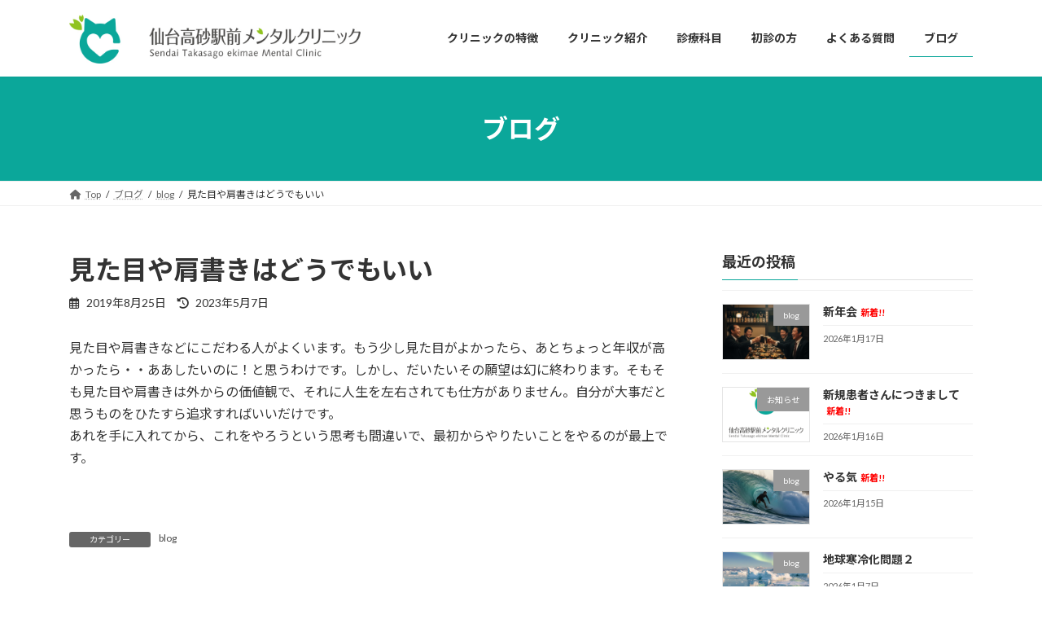

--- FILE ---
content_type: text/html; charset=UTF-8
request_url: https://takasago-clinic.jp/2019/08/2383/
body_size: 18221
content:
<!DOCTYPE html>
<html lang="ja">
<head>
<meta charset="utf-8">
<meta http-equiv="X-UA-Compatible" content="IE=edge">
<meta name="viewport" content="width=device-width, initial-scale=1">

<meta name='robots' content='index, follow, max-image-preview:large, max-snippet:-1, max-video-preview:-1' />

	<!-- This site is optimized with the Yoast SEO plugin v20.6 - https://yoast.com/wordpress/plugins/seo/ -->
	<title>見た目や肩書きはどうでもいい - 仙台高砂駅前メンタルクリニック</title>
	<link rel="canonical" href="https://takasago-clinic.jp/2019/08/2383/" />
	<meta property="og:locale" content="ja_JP" />
	<meta property="og:type" content="article" />
	<meta property="og:title" content="見た目や肩書きはどうでもいい - 仙台高砂駅前メンタルクリニック" />
	<meta property="og:description" content="見た目や肩書きなどにこだわる人がよくいます。もう少し見た目がよかったら、あとちょっと年収が高かったら・・ああしたいのに！と思うわけです。しかし、だいたいその願望は幻に終わります。そもそも見た目や肩書きは外からの価値観で、 [&hellip;]" />
	<meta property="og:url" content="https://takasago-clinic.jp/2019/08/2383/" />
	<meta property="og:site_name" content="仙台高砂駅前メンタルクリニック" />
	<meta property="article:published_time" content="2019-08-24T23:55:40+00:00" />
	<meta property="article:modified_time" content="2023-05-07T08:16:23+00:00" />
	<meta property="og:image" content="https://takasago-cl.jp/wp/wp-content/uploads/2019/08/japanese-cherry-trees-324175_960_720.jpg" />
	<meta name="author" content="takasago_user" />
	<meta name="twitter:card" content="summary_large_image" />
	<meta name="twitter:label1" content="執筆者" />
	<meta name="twitter:data1" content="takasago_user" />
	<meta name="twitter:label2" content="推定読み取り時間" />
	<meta name="twitter:data2" content="1分" />
	<script type="application/ld+json" class="yoast-schema-graph">{"@context":"https://schema.org","@graph":[{"@type":"WebPage","@id":"https://takasago-clinic.jp/2019/08/2383/","url":"https://takasago-clinic.jp/2019/08/2383/","name":"見た目や肩書きはどうでもいい - 仙台高砂駅前メンタルクリニック","isPartOf":{"@id":"https://takasago-clinic.jp/#website"},"primaryImageOfPage":{"@id":"https://takasago-clinic.jp/2019/08/2383/#primaryimage"},"image":{"@id":"https://takasago-clinic.jp/2019/08/2383/#primaryimage"},"thumbnailUrl":"https://takasago-cl.jp/wp/wp-content/uploads/2019/08/japanese-cherry-trees-324175_960_720.jpg","datePublished":"2019-08-24T23:55:40+00:00","dateModified":"2023-05-07T08:16:23+00:00","author":{"@id":"https://takasago-clinic.jp/#/schema/person/9da099e274485a60109ee5b0a7ac9f35"},"breadcrumb":{"@id":"https://takasago-clinic.jp/2019/08/2383/#breadcrumb"},"inLanguage":"ja","potentialAction":[{"@type":"ReadAction","target":["https://takasago-clinic.jp/2019/08/2383/"]}]},{"@type":"ImageObject","inLanguage":"ja","@id":"https://takasago-clinic.jp/2019/08/2383/#primaryimage","url":"https://takasago-cl.jp/wp/wp-content/uploads/2019/08/japanese-cherry-trees-324175_960_720.jpg","contentUrl":"https://takasago-cl.jp/wp/wp-content/uploads/2019/08/japanese-cherry-trees-324175_960_720.jpg"},{"@type":"BreadcrumbList","@id":"https://takasago-clinic.jp/2019/08/2383/#breadcrumb","itemListElement":[{"@type":"ListItem","position":1,"name":"ホーム","item":"https://takasago-clinic.jp/"},{"@type":"ListItem","position":2,"name":"ブログ","item":"https://takasago-clinic.jp/blog/"},{"@type":"ListItem","position":3,"name":"見た目や肩書きはどうでもいい"}]},{"@type":"WebSite","@id":"https://takasago-clinic.jp/#website","url":"https://takasago-clinic.jp/","name":"仙台高砂駅前メンタルクリニック","description":"仙台市宮城野区の仙台高砂駅前メンタルクリニック。高砂駅前にありアクセスがしやすく、あなたのこころに耳を傾ける仙台高砂駅前メンタルクリニックにお気軽にご相談ください。","potentialAction":[{"@type":"SearchAction","target":{"@type":"EntryPoint","urlTemplate":"https://takasago-clinic.jp/?s={search_term_string}"},"query-input":"required name=search_term_string"}],"inLanguage":"ja"},{"@type":"Person","@id":"https://takasago-clinic.jp/#/schema/person/9da099e274485a60109ee5b0a7ac9f35","name":"takasago_user","image":{"@type":"ImageObject","inLanguage":"ja","@id":"https://takasago-clinic.jp/#/schema/person/image/","url":"https://secure.gravatar.com/avatar/a805592574e97139140014f9978573a4118422ce98e8fdde1b60e7816de89070?s=96&d=mm&r=g","contentUrl":"https://secure.gravatar.com/avatar/a805592574e97139140014f9978573a4118422ce98e8fdde1b60e7816de89070?s=96&d=mm&r=g","caption":"takasago_user"},"url":"https://takasago-clinic.jp/author/takasago_user/"}]}</script>
	<!-- / Yoast SEO plugin. -->


<link rel="alternate" type="application/rss+xml" title="仙台高砂駅前メンタルクリニック &raquo; フィード" href="https://takasago-clinic.jp/feed/" />
<link rel="alternate" type="application/rss+xml" title="仙台高砂駅前メンタルクリニック &raquo; コメントフィード" href="https://takasago-clinic.jp/comments/feed/" />
<link rel="alternate" title="oEmbed (JSON)" type="application/json+oembed" href="https://takasago-clinic.jp/wp-json/oembed/1.0/embed?url=https%3A%2F%2Ftakasago-clinic.jp%2F2019%2F08%2F2383%2F" />
<link rel="alternate" title="oEmbed (XML)" type="text/xml+oembed" href="https://takasago-clinic.jp/wp-json/oembed/1.0/embed?url=https%3A%2F%2Ftakasago-clinic.jp%2F2019%2F08%2F2383%2F&#038;format=xml" />
<meta name="description" content="見た目や肩書きなどにこだわる人がよくいます。もう少し見た目がよかったら、あとちょっと年収が高かったら・・ああしたいのに！と思うわけです。しかし、だいたいその願望は幻に終わります。そもそも見た目や肩書きは外からの価値観で、それに人生を左右されても仕方がありません。自分が大事だと思うものをひたすら追求すればいいだけです。あれを手に入れてから、これをやろうという思考も間違いで、最初からやりたいことをやるのが最上です。" /><style id='wp-img-auto-sizes-contain-inline-css' type='text/css'>
img:is([sizes=auto i],[sizes^="auto," i]){contain-intrinsic-size:3000px 1500px}
/*# sourceURL=wp-img-auto-sizes-contain-inline-css */
</style>
<link rel='stylesheet' id='vkExUnit_common_style-css' href='https://takasago-clinic.jp/wp-content/plugins/vk-all-in-one-expansion-unit/assets/css/vkExUnit_style.css?ver=9.88.2.0' type='text/css' media='all' />
<style id='vkExUnit_common_style-inline-css' type='text/css'>
:root {--ver_page_top_button_url:url(https://takasago-clinic.jp/wp-content/plugins/vk-all-in-one-expansion-unit/assets/images/to-top-btn-icon.svg);}@font-face {font-weight: normal;font-style: normal;font-family: "vk_sns";src: url("https://takasago-clinic.jp/wp-content/plugins/vk-all-in-one-expansion-unit/inc/sns/icons/fonts/vk_sns.eot?-bq20cj");src: url("https://takasago-clinic.jp/wp-content/plugins/vk-all-in-one-expansion-unit/inc/sns/icons/fonts/vk_sns.eot?#iefix-bq20cj") format("embedded-opentype"),url("https://takasago-clinic.jp/wp-content/plugins/vk-all-in-one-expansion-unit/inc/sns/icons/fonts/vk_sns.woff?-bq20cj") format("woff"),url("https://takasago-clinic.jp/wp-content/plugins/vk-all-in-one-expansion-unit/inc/sns/icons/fonts/vk_sns.ttf?-bq20cj") format("truetype"),url("https://takasago-clinic.jp/wp-content/plugins/vk-all-in-one-expansion-unit/inc/sns/icons/fonts/vk_sns.svg?-bq20cj#vk_sns") format("svg");}
/*# sourceURL=vkExUnit_common_style-inline-css */
</style>
<style id='wp-emoji-styles-inline-css' type='text/css'>

	img.wp-smiley, img.emoji {
		display: inline !important;
		border: none !important;
		box-shadow: none !important;
		height: 1em !important;
		width: 1em !important;
		margin: 0 0.07em !important;
		vertical-align: -0.1em !important;
		background: none !important;
		padding: 0 !important;
	}
/*# sourceURL=wp-emoji-styles-inline-css */
</style>
<style id='wp-block-library-inline-css' type='text/css'>
:root{--wp-block-synced-color:#7a00df;--wp-block-synced-color--rgb:122,0,223;--wp-bound-block-color:var(--wp-block-synced-color);--wp-editor-canvas-background:#ddd;--wp-admin-theme-color:#007cba;--wp-admin-theme-color--rgb:0,124,186;--wp-admin-theme-color-darker-10:#006ba1;--wp-admin-theme-color-darker-10--rgb:0,107,160.5;--wp-admin-theme-color-darker-20:#005a87;--wp-admin-theme-color-darker-20--rgb:0,90,135;--wp-admin-border-width-focus:2px}@media (min-resolution:192dpi){:root{--wp-admin-border-width-focus:1.5px}}.wp-element-button{cursor:pointer}:root .has-very-light-gray-background-color{background-color:#eee}:root .has-very-dark-gray-background-color{background-color:#313131}:root .has-very-light-gray-color{color:#eee}:root .has-very-dark-gray-color{color:#313131}:root .has-vivid-green-cyan-to-vivid-cyan-blue-gradient-background{background:linear-gradient(135deg,#00d084,#0693e3)}:root .has-purple-crush-gradient-background{background:linear-gradient(135deg,#34e2e4,#4721fb 50%,#ab1dfe)}:root .has-hazy-dawn-gradient-background{background:linear-gradient(135deg,#faaca8,#dad0ec)}:root .has-subdued-olive-gradient-background{background:linear-gradient(135deg,#fafae1,#67a671)}:root .has-atomic-cream-gradient-background{background:linear-gradient(135deg,#fdd79a,#004a59)}:root .has-nightshade-gradient-background{background:linear-gradient(135deg,#330968,#31cdcf)}:root .has-midnight-gradient-background{background:linear-gradient(135deg,#020381,#2874fc)}:root{--wp--preset--font-size--normal:16px;--wp--preset--font-size--huge:42px}.has-regular-font-size{font-size:1em}.has-larger-font-size{font-size:2.625em}.has-normal-font-size{font-size:var(--wp--preset--font-size--normal)}.has-huge-font-size{font-size:var(--wp--preset--font-size--huge)}.has-text-align-center{text-align:center}.has-text-align-left{text-align:left}.has-text-align-right{text-align:right}.has-fit-text{white-space:nowrap!important}#end-resizable-editor-section{display:none}.aligncenter{clear:both}.items-justified-left{justify-content:flex-start}.items-justified-center{justify-content:center}.items-justified-right{justify-content:flex-end}.items-justified-space-between{justify-content:space-between}.screen-reader-text{border:0;clip-path:inset(50%);height:1px;margin:-1px;overflow:hidden;padding:0;position:absolute;width:1px;word-wrap:normal!important}.screen-reader-text:focus{background-color:#ddd;clip-path:none;color:#444;display:block;font-size:1em;height:auto;left:5px;line-height:normal;padding:15px 23px 14px;text-decoration:none;top:5px;width:auto;z-index:100000}html :where(.has-border-color){border-style:solid}html :where([style*=border-top-color]){border-top-style:solid}html :where([style*=border-right-color]){border-right-style:solid}html :where([style*=border-bottom-color]){border-bottom-style:solid}html :where([style*=border-left-color]){border-left-style:solid}html :where([style*=border-width]){border-style:solid}html :where([style*=border-top-width]){border-top-style:solid}html :where([style*=border-right-width]){border-right-style:solid}html :where([style*=border-bottom-width]){border-bottom-style:solid}html :where([style*=border-left-width]){border-left-style:solid}html :where(img[class*=wp-image-]){height:auto;max-width:100%}:where(figure){margin:0 0 1em}html :where(.is-position-sticky){--wp-admin--admin-bar--position-offset:var(--wp-admin--admin-bar--height,0px)}@media screen and (max-width:600px){html :where(.is-position-sticky){--wp-admin--admin-bar--position-offset:0px}}
.vk-cols--reverse{flex-direction:row-reverse}.vk-cols--hasbtn{margin-bottom:0}.vk-cols--hasbtn>.row>.vk_gridColumn_item,.vk-cols--hasbtn>.wp-block-column{position:relative;padding-bottom:3em;margin-bottom:var(--vk-margin-block-bottom)}.vk-cols--hasbtn>.row>.vk_gridColumn_item>.wp-block-buttons,.vk-cols--hasbtn>.row>.vk_gridColumn_item>.vk_button,.vk-cols--hasbtn>.wp-block-column>.wp-block-buttons,.vk-cols--hasbtn>.wp-block-column>.vk_button{position:absolute;bottom:0;width:100%}.vk-cols--fit.wp-block-columns{gap:0}.vk-cols--fit.wp-block-columns,.vk-cols--fit.wp-block-columns:not(.is-not-stacked-on-mobile){margin-top:0;margin-bottom:0;justify-content:space-between}.vk-cols--fit.wp-block-columns>.wp-block-column *:last-child,.vk-cols--fit.wp-block-columns:not(.is-not-stacked-on-mobile)>.wp-block-column *:last-child{margin-bottom:0}.vk-cols--fit.wp-block-columns>.wp-block-column>.wp-block-cover,.vk-cols--fit.wp-block-columns:not(.is-not-stacked-on-mobile)>.wp-block-column>.wp-block-cover{margin-top:0}.vk-cols--fit.wp-block-columns.has-background,.vk-cols--fit.wp-block-columns:not(.is-not-stacked-on-mobile).has-background{padding:0}@media(max-width: 599px){.vk-cols--fit.wp-block-columns:not(.has-background)>.wp-block-column:not(.has-background),.vk-cols--fit.wp-block-columns:not(.is-not-stacked-on-mobile):not(.has-background)>.wp-block-column:not(.has-background){padding-left:0 !important;padding-right:0 !important}}@media(min-width: 782px){.vk-cols--fit.wp-block-columns .block-editor-block-list__block.wp-block-column:not(:first-child),.vk-cols--fit.wp-block-columns>.wp-block-column:not(:first-child),.vk-cols--fit.wp-block-columns:not(.is-not-stacked-on-mobile) .block-editor-block-list__block.wp-block-column:not(:first-child),.vk-cols--fit.wp-block-columns:not(.is-not-stacked-on-mobile)>.wp-block-column:not(:first-child){margin-left:0}}@media(min-width: 600px)and (max-width: 781px){.vk-cols--fit.wp-block-columns .wp-block-column:nth-child(2n),.vk-cols--fit.wp-block-columns:not(.is-not-stacked-on-mobile) .wp-block-column:nth-child(2n){margin-left:0}.vk-cols--fit.wp-block-columns .wp-block-column:not(:only-child),.vk-cols--fit.wp-block-columns:not(.is-not-stacked-on-mobile) .wp-block-column:not(:only-child){flex-basis:50% !important}}.vk-cols--fit--gap1.wp-block-columns{gap:1px}@media(min-width: 600px)and (max-width: 781px){.vk-cols--fit--gap1.wp-block-columns .wp-block-column:not(:only-child){flex-basis:calc(50% - 1px) !important}}.vk-cols--fit.vk-cols--grid>.block-editor-block-list__block,.vk-cols--fit.vk-cols--grid>.wp-block-column,.vk-cols--fit.vk-cols--grid:not(.is-not-stacked-on-mobile)>.block-editor-block-list__block,.vk-cols--fit.vk-cols--grid:not(.is-not-stacked-on-mobile)>.wp-block-column{flex-basis:50%;box-sizing:border-box}@media(max-width: 599px){.vk-cols--fit.vk-cols--grid.vk-cols--grid--alignfull>.wp-block-column:nth-child(2)>.wp-block-cover,.vk-cols--fit.vk-cols--grid:not(.is-not-stacked-on-mobile).vk-cols--grid--alignfull>.wp-block-column:nth-child(2)>.wp-block-cover{width:100vw;margin-right:calc((100% - 100vw)/2);margin-left:calc((100% - 100vw)/2)}}@media(min-width: 600px){.vk-cols--fit.vk-cols--grid.vk-cols--grid--alignfull>.wp-block-column:nth-child(2)>.wp-block-cover,.vk-cols--fit.vk-cols--grid:not(.is-not-stacked-on-mobile).vk-cols--grid--alignfull>.wp-block-column:nth-child(2)>.wp-block-cover{margin-right:calc(100% - 50vw);width:50vw}}@media(min-width: 600px){.vk-cols--fit.vk-cols--grid.vk-cols--grid--alignfull.vk-cols--reverse>.wp-block-column,.vk-cols--fit.vk-cols--grid:not(.is-not-stacked-on-mobile).vk-cols--grid--alignfull.vk-cols--reverse>.wp-block-column{margin-left:0;margin-right:0}.vk-cols--fit.vk-cols--grid.vk-cols--grid--alignfull.vk-cols--reverse>.wp-block-column:nth-child(2)>.wp-block-cover,.vk-cols--fit.vk-cols--grid:not(.is-not-stacked-on-mobile).vk-cols--grid--alignfull.vk-cols--reverse>.wp-block-column:nth-child(2)>.wp-block-cover{margin-left:calc(100% - 50vw)}}.vk-cols--menu h2,.vk-cols--menu h3,.vk-cols--menu h4,.vk-cols--menu h5{margin-bottom:.2em;text-shadow:#000 0 0 10px}.vk-cols--menu h2:first-child,.vk-cols--menu h3:first-child,.vk-cols--menu h4:first-child,.vk-cols--menu h5:first-child{margin-top:0}.vk-cols--menu p{margin-bottom:1rem;text-shadow:#000 0 0 10px}.vk-cols--menu .wp-block-cover__inner-container:last-child{margin-bottom:0}.vk-cols--fitbnrs .wp-block-column .wp-block-cover:hover img{filter:unset}.vk-cols--fitbnrs .wp-block-column .wp-block-cover:hover{background-color:unset}.vk-cols--fitbnrs .wp-block-column .wp-block-cover:hover .wp-block-cover__image-background{filter:unset !important}.vk-cols--fitbnrs .wp-block-cover__inner-container{position:absolute;height:100%;width:100%}.vk-cols--fitbnrs .vk_button{height:100%;margin:0}.vk-cols--fitbnrs .vk_button .vk_button_btn,.vk-cols--fitbnrs .vk_button .btn{height:100%;width:100%;border:none;box-shadow:none;background-color:unset !important;transition:unset}.vk-cols--fitbnrs .vk_button .vk_button_btn:hover,.vk-cols--fitbnrs .vk_button .btn:hover{transition:unset}.vk-cols--fitbnrs .vk_button .vk_button_btn:after,.vk-cols--fitbnrs .vk_button .btn:after{border:none}.vk-cols--fitbnrs .vk_button .vk_button_link_txt{width:100%;position:absolute;top:50%;left:50%;transform:translateY(-50%) translateX(-50%);font-size:2rem;text-shadow:#000 0 0 10px}.vk-cols--fitbnrs .vk_button .vk_button_link_subCaption{width:100%;position:absolute;top:calc(50% + 2.2em);left:50%;transform:translateY(-50%) translateX(-50%);text-shadow:#000 0 0 10px}@media(min-width: 992px){.vk-cols--media.wp-block-columns{gap:3rem}}.vk-fit-map iframe{position:relative;margin-bottom:0;display:block;max-height:400px;width:100vw}.vk-fit-map.alignfull div[class*=__inner-container],.vk-fit-map.alignwide div[class*=__inner-container]{max-width:100%}:root{--vk-color-th-bg-bright: rgba( 0, 0, 0, 0.05 )}.vk-table--th--width25 :where(tr>*:first-child){width:25%}.vk-table--th--width30 :where(tr>*:first-child){width:30%}.vk-table--th--width35 :where(tr>*:first-child){width:35%}.vk-table--th--width40 :where(tr>*:first-child){width:40%}.vk-table--th--bg-bright :where(tr>*:first-child){background-color:var(--vk-color-th-bg-bright)}@media(max-width: 599px){.vk-table--mobile-block :is(th,td){width:100%;display:block;border-top:none}}.vk-table--width--th25 :where(tr>*:first-child){width:25%}.vk-table--width--th30 :where(tr>*:first-child){width:30%}.vk-table--width--th35 :where(tr>*:first-child){width:35%}.vk-table--width--th40 :where(tr>*:first-child){width:40%}.no-margin{margin:0}@media(max-width: 599px){.wp-block-image.vk-aligncenter--mobile>.alignright{float:none;margin-left:auto;margin-right:auto}.vk-no-padding-horizontal--mobile{padding-left:0 !important;padding-right:0 !important}}
/* VK Color Palettes */:root{ --wp--preset--color--vk-color-primary:#0ba79a}/* --vk-color-primary is deprecated. */:root{ --vk-color-primary: var(--wp--preset--color--vk-color-primary);}:root{ --wp--preset--color--vk-color-primary-dark:#09867b}/* --vk-color-primary-dark is deprecated. */:root{ --vk-color-primary-dark: var(--wp--preset--color--vk-color-primary-dark);}:root{ --wp--preset--color--vk-color-primary-vivid:#0cb8a9}/* --vk-color-primary-vivid is deprecated. */:root{ --vk-color-primary-vivid: var(--wp--preset--color--vk-color-primary-vivid);}

/*# sourceURL=wp-block-library-inline-css */
</style><style id='wp-block-heading-inline-css' type='text/css'>
h1:where(.wp-block-heading).has-background,h2:where(.wp-block-heading).has-background,h3:where(.wp-block-heading).has-background,h4:where(.wp-block-heading).has-background,h5:where(.wp-block-heading).has-background,h6:where(.wp-block-heading).has-background{padding:1.25em 2.375em}h1.has-text-align-left[style*=writing-mode]:where([style*=vertical-lr]),h1.has-text-align-right[style*=writing-mode]:where([style*=vertical-rl]),h2.has-text-align-left[style*=writing-mode]:where([style*=vertical-lr]),h2.has-text-align-right[style*=writing-mode]:where([style*=vertical-rl]),h3.has-text-align-left[style*=writing-mode]:where([style*=vertical-lr]),h3.has-text-align-right[style*=writing-mode]:where([style*=vertical-rl]),h4.has-text-align-left[style*=writing-mode]:where([style*=vertical-lr]),h4.has-text-align-right[style*=writing-mode]:where([style*=vertical-rl]),h5.has-text-align-left[style*=writing-mode]:where([style*=vertical-lr]),h5.has-text-align-right[style*=writing-mode]:where([style*=vertical-rl]),h6.has-text-align-left[style*=writing-mode]:where([style*=vertical-lr]),h6.has-text-align-right[style*=writing-mode]:where([style*=vertical-rl]){rotate:180deg}
/*# sourceURL=https://takasago-clinic.jp/wp-includes/blocks/heading/style.min.css */
</style>
<style id='wp-block-image-inline-css' type='text/css'>
.wp-block-image>a,.wp-block-image>figure>a{display:inline-block}.wp-block-image img{box-sizing:border-box;height:auto;max-width:100%;vertical-align:bottom}@media not (prefers-reduced-motion){.wp-block-image img.hide{visibility:hidden}.wp-block-image img.show{animation:show-content-image .4s}}.wp-block-image[style*=border-radius] img,.wp-block-image[style*=border-radius]>a{border-radius:inherit}.wp-block-image.has-custom-border img{box-sizing:border-box}.wp-block-image.aligncenter{text-align:center}.wp-block-image.alignfull>a,.wp-block-image.alignwide>a{width:100%}.wp-block-image.alignfull img,.wp-block-image.alignwide img{height:auto;width:100%}.wp-block-image .aligncenter,.wp-block-image .alignleft,.wp-block-image .alignright,.wp-block-image.aligncenter,.wp-block-image.alignleft,.wp-block-image.alignright{display:table}.wp-block-image .aligncenter>figcaption,.wp-block-image .alignleft>figcaption,.wp-block-image .alignright>figcaption,.wp-block-image.aligncenter>figcaption,.wp-block-image.alignleft>figcaption,.wp-block-image.alignright>figcaption{caption-side:bottom;display:table-caption}.wp-block-image .alignleft{float:left;margin:.5em 1em .5em 0}.wp-block-image .alignright{float:right;margin:.5em 0 .5em 1em}.wp-block-image .aligncenter{margin-left:auto;margin-right:auto}.wp-block-image :where(figcaption){margin-bottom:1em;margin-top:.5em}.wp-block-image.is-style-circle-mask img{border-radius:9999px}@supports ((-webkit-mask-image:none) or (mask-image:none)) or (-webkit-mask-image:none){.wp-block-image.is-style-circle-mask img{border-radius:0;-webkit-mask-image:url('data:image/svg+xml;utf8,<svg viewBox="0 0 100 100" xmlns="http://www.w3.org/2000/svg"><circle cx="50" cy="50" r="50"/></svg>');mask-image:url('data:image/svg+xml;utf8,<svg viewBox="0 0 100 100" xmlns="http://www.w3.org/2000/svg"><circle cx="50" cy="50" r="50"/></svg>');mask-mode:alpha;-webkit-mask-position:center;mask-position:center;-webkit-mask-repeat:no-repeat;mask-repeat:no-repeat;-webkit-mask-size:contain;mask-size:contain}}:root :where(.wp-block-image.is-style-rounded img,.wp-block-image .is-style-rounded img){border-radius:9999px}.wp-block-image figure{margin:0}.wp-lightbox-container{display:flex;flex-direction:column;position:relative}.wp-lightbox-container img{cursor:zoom-in}.wp-lightbox-container img:hover+button{opacity:1}.wp-lightbox-container button{align-items:center;backdrop-filter:blur(16px) saturate(180%);background-color:#5a5a5a40;border:none;border-radius:4px;cursor:zoom-in;display:flex;height:20px;justify-content:center;opacity:0;padding:0;position:absolute;right:16px;text-align:center;top:16px;width:20px;z-index:100}@media not (prefers-reduced-motion){.wp-lightbox-container button{transition:opacity .2s ease}}.wp-lightbox-container button:focus-visible{outline:3px auto #5a5a5a40;outline:3px auto -webkit-focus-ring-color;outline-offset:3px}.wp-lightbox-container button:hover{cursor:pointer;opacity:1}.wp-lightbox-container button:focus{opacity:1}.wp-lightbox-container button:focus,.wp-lightbox-container button:hover,.wp-lightbox-container button:not(:hover):not(:active):not(.has-background){background-color:#5a5a5a40;border:none}.wp-lightbox-overlay{box-sizing:border-box;cursor:zoom-out;height:100vh;left:0;overflow:hidden;position:fixed;top:0;visibility:hidden;width:100%;z-index:100000}.wp-lightbox-overlay .close-button{align-items:center;cursor:pointer;display:flex;justify-content:center;min-height:40px;min-width:40px;padding:0;position:absolute;right:calc(env(safe-area-inset-right) + 16px);top:calc(env(safe-area-inset-top) + 16px);z-index:5000000}.wp-lightbox-overlay .close-button:focus,.wp-lightbox-overlay .close-button:hover,.wp-lightbox-overlay .close-button:not(:hover):not(:active):not(.has-background){background:none;border:none}.wp-lightbox-overlay .lightbox-image-container{height:var(--wp--lightbox-container-height);left:50%;overflow:hidden;position:absolute;top:50%;transform:translate(-50%,-50%);transform-origin:top left;width:var(--wp--lightbox-container-width);z-index:9999999999}.wp-lightbox-overlay .wp-block-image{align-items:center;box-sizing:border-box;display:flex;height:100%;justify-content:center;margin:0;position:relative;transform-origin:0 0;width:100%;z-index:3000000}.wp-lightbox-overlay .wp-block-image img{height:var(--wp--lightbox-image-height);min-height:var(--wp--lightbox-image-height);min-width:var(--wp--lightbox-image-width);width:var(--wp--lightbox-image-width)}.wp-lightbox-overlay .wp-block-image figcaption{display:none}.wp-lightbox-overlay button{background:none;border:none}.wp-lightbox-overlay .scrim{background-color:#fff;height:100%;opacity:.9;position:absolute;width:100%;z-index:2000000}.wp-lightbox-overlay.active{visibility:visible}@media not (prefers-reduced-motion){.wp-lightbox-overlay.active{animation:turn-on-visibility .25s both}.wp-lightbox-overlay.active img{animation:turn-on-visibility .35s both}.wp-lightbox-overlay.show-closing-animation:not(.active){animation:turn-off-visibility .35s both}.wp-lightbox-overlay.show-closing-animation:not(.active) img{animation:turn-off-visibility .25s both}.wp-lightbox-overlay.zoom.active{animation:none;opacity:1;visibility:visible}.wp-lightbox-overlay.zoom.active .lightbox-image-container{animation:lightbox-zoom-in .4s}.wp-lightbox-overlay.zoom.active .lightbox-image-container img{animation:none}.wp-lightbox-overlay.zoom.active .scrim{animation:turn-on-visibility .4s forwards}.wp-lightbox-overlay.zoom.show-closing-animation:not(.active){animation:none}.wp-lightbox-overlay.zoom.show-closing-animation:not(.active) .lightbox-image-container{animation:lightbox-zoom-out .4s}.wp-lightbox-overlay.zoom.show-closing-animation:not(.active) .lightbox-image-container img{animation:none}.wp-lightbox-overlay.zoom.show-closing-animation:not(.active) .scrim{animation:turn-off-visibility .4s forwards}}@keyframes show-content-image{0%{visibility:hidden}99%{visibility:hidden}to{visibility:visible}}@keyframes turn-on-visibility{0%{opacity:0}to{opacity:1}}@keyframes turn-off-visibility{0%{opacity:1;visibility:visible}99%{opacity:0;visibility:visible}to{opacity:0;visibility:hidden}}@keyframes lightbox-zoom-in{0%{transform:translate(calc((-100vw + var(--wp--lightbox-scrollbar-width))/2 + var(--wp--lightbox-initial-left-position)),calc(-50vh + var(--wp--lightbox-initial-top-position))) scale(var(--wp--lightbox-scale))}to{transform:translate(-50%,-50%) scale(1)}}@keyframes lightbox-zoom-out{0%{transform:translate(-50%,-50%) scale(1);visibility:visible}99%{visibility:visible}to{transform:translate(calc((-100vw + var(--wp--lightbox-scrollbar-width))/2 + var(--wp--lightbox-initial-left-position)),calc(-50vh + var(--wp--lightbox-initial-top-position))) scale(var(--wp--lightbox-scale));visibility:hidden}}
/*# sourceURL=https://takasago-clinic.jp/wp-includes/blocks/image/style.min.css */
</style>
<style id='wp-block-paragraph-inline-css' type='text/css'>
.is-small-text{font-size:.875em}.is-regular-text{font-size:1em}.is-large-text{font-size:2.25em}.is-larger-text{font-size:3em}.has-drop-cap:not(:focus):first-letter{float:left;font-size:8.4em;font-style:normal;font-weight:100;line-height:.68;margin:.05em .1em 0 0;text-transform:uppercase}body.rtl .has-drop-cap:not(:focus):first-letter{float:none;margin-left:.1em}p.has-drop-cap.has-background{overflow:hidden}:root :where(p.has-background){padding:1.25em 2.375em}:where(p.has-text-color:not(.has-link-color)) a{color:inherit}p.has-text-align-left[style*="writing-mode:vertical-lr"],p.has-text-align-right[style*="writing-mode:vertical-rl"]{rotate:180deg}
/*# sourceURL=https://takasago-clinic.jp/wp-includes/blocks/paragraph/style.min.css */
</style>
<style id='wp-block-table-inline-css' type='text/css'>
.wp-block-table{overflow-x:auto}.wp-block-table table{border-collapse:collapse;width:100%}.wp-block-table thead{border-bottom:3px solid}.wp-block-table tfoot{border-top:3px solid}.wp-block-table td,.wp-block-table th{border:1px solid;padding:.5em}.wp-block-table .has-fixed-layout{table-layout:fixed;width:100%}.wp-block-table .has-fixed-layout td,.wp-block-table .has-fixed-layout th{word-break:break-word}.wp-block-table.aligncenter,.wp-block-table.alignleft,.wp-block-table.alignright{display:table;width:auto}.wp-block-table.aligncenter td,.wp-block-table.aligncenter th,.wp-block-table.alignleft td,.wp-block-table.alignleft th,.wp-block-table.alignright td,.wp-block-table.alignright th{word-break:break-word}.wp-block-table .has-subtle-light-gray-background-color{background-color:#f3f4f5}.wp-block-table .has-subtle-pale-green-background-color{background-color:#e9fbe5}.wp-block-table .has-subtle-pale-blue-background-color{background-color:#e7f5fe}.wp-block-table .has-subtle-pale-pink-background-color{background-color:#fcf0ef}.wp-block-table.is-style-stripes{background-color:initial;border-collapse:inherit;border-spacing:0}.wp-block-table.is-style-stripes tbody tr:nth-child(odd){background-color:#f0f0f0}.wp-block-table.is-style-stripes.has-subtle-light-gray-background-color tbody tr:nth-child(odd){background-color:#f3f4f5}.wp-block-table.is-style-stripes.has-subtle-pale-green-background-color tbody tr:nth-child(odd){background-color:#e9fbe5}.wp-block-table.is-style-stripes.has-subtle-pale-blue-background-color tbody tr:nth-child(odd){background-color:#e7f5fe}.wp-block-table.is-style-stripes.has-subtle-pale-pink-background-color tbody tr:nth-child(odd){background-color:#fcf0ef}.wp-block-table.is-style-stripes td,.wp-block-table.is-style-stripes th{border-color:#0000}.wp-block-table.is-style-stripes{border-bottom:1px solid #f0f0f0}.wp-block-table .has-border-color td,.wp-block-table .has-border-color th,.wp-block-table .has-border-color tr,.wp-block-table .has-border-color>*{border-color:inherit}.wp-block-table table[style*=border-top-color] tr:first-child,.wp-block-table table[style*=border-top-color] tr:first-child td,.wp-block-table table[style*=border-top-color] tr:first-child th,.wp-block-table table[style*=border-top-color]>*,.wp-block-table table[style*=border-top-color]>* td,.wp-block-table table[style*=border-top-color]>* th{border-top-color:inherit}.wp-block-table table[style*=border-top-color] tr:not(:first-child){border-top-color:initial}.wp-block-table table[style*=border-right-color] td:last-child,.wp-block-table table[style*=border-right-color] th,.wp-block-table table[style*=border-right-color] tr,.wp-block-table table[style*=border-right-color]>*{border-right-color:inherit}.wp-block-table table[style*=border-bottom-color] tr:last-child,.wp-block-table table[style*=border-bottom-color] tr:last-child td,.wp-block-table table[style*=border-bottom-color] tr:last-child th,.wp-block-table table[style*=border-bottom-color]>*,.wp-block-table table[style*=border-bottom-color]>* td,.wp-block-table table[style*=border-bottom-color]>* th{border-bottom-color:inherit}.wp-block-table table[style*=border-bottom-color] tr:not(:last-child){border-bottom-color:initial}.wp-block-table table[style*=border-left-color] td:first-child,.wp-block-table table[style*=border-left-color] th,.wp-block-table table[style*=border-left-color] tr,.wp-block-table table[style*=border-left-color]>*{border-left-color:inherit}.wp-block-table table[style*=border-style] td,.wp-block-table table[style*=border-style] th,.wp-block-table table[style*=border-style] tr,.wp-block-table table[style*=border-style]>*{border-style:inherit}.wp-block-table table[style*=border-width] td,.wp-block-table table[style*=border-width] th,.wp-block-table table[style*=border-width] tr,.wp-block-table table[style*=border-width]>*{border-style:inherit;border-width:inherit}
/*# sourceURL=https://takasago-clinic.jp/wp-includes/blocks/table/style.min.css */
</style>
<style id='global-styles-inline-css' type='text/css'>
:root{--wp--preset--aspect-ratio--square: 1;--wp--preset--aspect-ratio--4-3: 4/3;--wp--preset--aspect-ratio--3-4: 3/4;--wp--preset--aspect-ratio--3-2: 3/2;--wp--preset--aspect-ratio--2-3: 2/3;--wp--preset--aspect-ratio--16-9: 16/9;--wp--preset--aspect-ratio--9-16: 9/16;--wp--preset--color--black: #000000;--wp--preset--color--cyan-bluish-gray: #abb8c3;--wp--preset--color--white: #ffffff;--wp--preset--color--pale-pink: #f78da7;--wp--preset--color--vivid-red: #cf2e2e;--wp--preset--color--luminous-vivid-orange: #ff6900;--wp--preset--color--luminous-vivid-amber: #fcb900;--wp--preset--color--light-green-cyan: #7bdcb5;--wp--preset--color--vivid-green-cyan: #00d084;--wp--preset--color--pale-cyan-blue: #8ed1fc;--wp--preset--color--vivid-cyan-blue: #0693e3;--wp--preset--color--vivid-purple: #9b51e0;--wp--preset--color--vk-color-primary: #0ba79a;--wp--preset--color--vk-color-primary-dark: #09867b;--wp--preset--color--vk-color-primary-vivid: #0cb8a9;--wp--preset--gradient--vivid-cyan-blue-to-vivid-purple: linear-gradient(135deg,rgb(6,147,227) 0%,rgb(155,81,224) 100%);--wp--preset--gradient--light-green-cyan-to-vivid-green-cyan: linear-gradient(135deg,rgb(122,220,180) 0%,rgb(0,208,130) 100%);--wp--preset--gradient--luminous-vivid-amber-to-luminous-vivid-orange: linear-gradient(135deg,rgb(252,185,0) 0%,rgb(255,105,0) 100%);--wp--preset--gradient--luminous-vivid-orange-to-vivid-red: linear-gradient(135deg,rgb(255,105,0) 0%,rgb(207,46,46) 100%);--wp--preset--gradient--very-light-gray-to-cyan-bluish-gray: linear-gradient(135deg,rgb(238,238,238) 0%,rgb(169,184,195) 100%);--wp--preset--gradient--cool-to-warm-spectrum: linear-gradient(135deg,rgb(74,234,220) 0%,rgb(151,120,209) 20%,rgb(207,42,186) 40%,rgb(238,44,130) 60%,rgb(251,105,98) 80%,rgb(254,248,76) 100%);--wp--preset--gradient--blush-light-purple: linear-gradient(135deg,rgb(255,206,236) 0%,rgb(152,150,240) 100%);--wp--preset--gradient--blush-bordeaux: linear-gradient(135deg,rgb(254,205,165) 0%,rgb(254,45,45) 50%,rgb(107,0,62) 100%);--wp--preset--gradient--luminous-dusk: linear-gradient(135deg,rgb(255,203,112) 0%,rgb(199,81,192) 50%,rgb(65,88,208) 100%);--wp--preset--gradient--pale-ocean: linear-gradient(135deg,rgb(255,245,203) 0%,rgb(182,227,212) 50%,rgb(51,167,181) 100%);--wp--preset--gradient--electric-grass: linear-gradient(135deg,rgb(202,248,128) 0%,rgb(113,206,126) 100%);--wp--preset--gradient--midnight: linear-gradient(135deg,rgb(2,3,129) 0%,rgb(40,116,252) 100%);--wp--preset--gradient--vivid-green-cyan-to-vivid-cyan-blue: linear-gradient(135deg,rgba(0,208,132,1) 0%,rgba(6,147,227,1) 100%);--wp--preset--font-size--small: 13px;--wp--preset--font-size--medium: 20px;--wp--preset--font-size--large: 36px;--wp--preset--font-size--x-large: 42px;--wp--preset--font-size--regular: 16px;--wp--preset--font-size--huge: 36px;--wp--preset--spacing--20: 0.44rem;--wp--preset--spacing--30: var(--vk-margin-xs, 0.75rem);--wp--preset--spacing--40: var(--vk-margin-sm, 1.5rem);--wp--preset--spacing--50: var(--vk-margin-md, 2.4rem);--wp--preset--spacing--60: var(--vk-margin-lg, 4rem);--wp--preset--spacing--70: var(--vk-margin-xl, 6rem);--wp--preset--spacing--80: 5.06rem;--wp--preset--shadow--natural: 6px 6px 9px rgba(0, 0, 0, 0.2);--wp--preset--shadow--deep: 12px 12px 50px rgba(0, 0, 0, 0.4);--wp--preset--shadow--sharp: 6px 6px 0px rgba(0, 0, 0, 0.2);--wp--preset--shadow--outlined: 6px 6px 0px -3px rgb(255, 255, 255), 6px 6px rgb(0, 0, 0);--wp--preset--shadow--crisp: 6px 6px 0px rgb(0, 0, 0);}:root { --wp--style--global--content-size: calc( var(--vk-width-container) - var(--vk-width-container-padding) * 2 );--wp--style--global--wide-size: calc( var(--vk-width-container) - var(--vk-width-container-padding) * 2 + ( 100vw - var(--vk-width-container) - var(--vk-width-container-padding) * 2 ) / 2 ); }:where(body) { margin: 0; }.wp-site-blocks > .alignleft { float: left; margin-right: 2em; }.wp-site-blocks > .alignright { float: right; margin-left: 2em; }.wp-site-blocks > .aligncenter { justify-content: center; margin-left: auto; margin-right: auto; }:where(.wp-site-blocks) > * { margin-block-start: 24px; margin-block-end: 0; }:where(.wp-site-blocks) > :first-child { margin-block-start: 0; }:where(.wp-site-blocks) > :last-child { margin-block-end: 0; }:root { --wp--style--block-gap: 24px; }:root :where(.is-layout-flow) > :first-child{margin-block-start: 0;}:root :where(.is-layout-flow) > :last-child{margin-block-end: 0;}:root :where(.is-layout-flow) > *{margin-block-start: 24px;margin-block-end: 0;}:root :where(.is-layout-constrained) > :first-child{margin-block-start: 0;}:root :where(.is-layout-constrained) > :last-child{margin-block-end: 0;}:root :where(.is-layout-constrained) > *{margin-block-start: 24px;margin-block-end: 0;}:root :where(.is-layout-flex){gap: 24px;}:root :where(.is-layout-grid){gap: 24px;}.is-layout-flow > .alignleft{float: left;margin-inline-start: 0;margin-inline-end: 2em;}.is-layout-flow > .alignright{float: right;margin-inline-start: 2em;margin-inline-end: 0;}.is-layout-flow > .aligncenter{margin-left: auto !important;margin-right: auto !important;}.is-layout-constrained > .alignleft{float: left;margin-inline-start: 0;margin-inline-end: 2em;}.is-layout-constrained > .alignright{float: right;margin-inline-start: 2em;margin-inline-end: 0;}.is-layout-constrained > .aligncenter{margin-left: auto !important;margin-right: auto !important;}.is-layout-constrained > :where(:not(.alignleft):not(.alignright):not(.alignfull)){max-width: var(--wp--style--global--content-size);margin-left: auto !important;margin-right: auto !important;}.is-layout-constrained > .alignwide{max-width: var(--wp--style--global--wide-size);}body .is-layout-flex{display: flex;}.is-layout-flex{flex-wrap: wrap;align-items: center;}.is-layout-flex > :is(*, div){margin: 0;}body .is-layout-grid{display: grid;}.is-layout-grid > :is(*, div){margin: 0;}body{padding-top: 0px;padding-right: 0px;padding-bottom: 0px;padding-left: 0px;}a:where(:not(.wp-element-button)){text-decoration: underline;}:root :where(.wp-element-button, .wp-block-button__link){background-color: #32373c;border-width: 0;color: #fff;font-family: inherit;font-size: inherit;font-style: inherit;font-weight: inherit;letter-spacing: inherit;line-height: inherit;padding-top: calc(0.667em + 2px);padding-right: calc(1.333em + 2px);padding-bottom: calc(0.667em + 2px);padding-left: calc(1.333em + 2px);text-decoration: none;text-transform: inherit;}.has-black-color{color: var(--wp--preset--color--black) !important;}.has-cyan-bluish-gray-color{color: var(--wp--preset--color--cyan-bluish-gray) !important;}.has-white-color{color: var(--wp--preset--color--white) !important;}.has-pale-pink-color{color: var(--wp--preset--color--pale-pink) !important;}.has-vivid-red-color{color: var(--wp--preset--color--vivid-red) !important;}.has-luminous-vivid-orange-color{color: var(--wp--preset--color--luminous-vivid-orange) !important;}.has-luminous-vivid-amber-color{color: var(--wp--preset--color--luminous-vivid-amber) !important;}.has-light-green-cyan-color{color: var(--wp--preset--color--light-green-cyan) !important;}.has-vivid-green-cyan-color{color: var(--wp--preset--color--vivid-green-cyan) !important;}.has-pale-cyan-blue-color{color: var(--wp--preset--color--pale-cyan-blue) !important;}.has-vivid-cyan-blue-color{color: var(--wp--preset--color--vivid-cyan-blue) !important;}.has-vivid-purple-color{color: var(--wp--preset--color--vivid-purple) !important;}.has-vk-color-primary-color{color: var(--wp--preset--color--vk-color-primary) !important;}.has-vk-color-primary-dark-color{color: var(--wp--preset--color--vk-color-primary-dark) !important;}.has-vk-color-primary-vivid-color{color: var(--wp--preset--color--vk-color-primary-vivid) !important;}.has-black-background-color{background-color: var(--wp--preset--color--black) !important;}.has-cyan-bluish-gray-background-color{background-color: var(--wp--preset--color--cyan-bluish-gray) !important;}.has-white-background-color{background-color: var(--wp--preset--color--white) !important;}.has-pale-pink-background-color{background-color: var(--wp--preset--color--pale-pink) !important;}.has-vivid-red-background-color{background-color: var(--wp--preset--color--vivid-red) !important;}.has-luminous-vivid-orange-background-color{background-color: var(--wp--preset--color--luminous-vivid-orange) !important;}.has-luminous-vivid-amber-background-color{background-color: var(--wp--preset--color--luminous-vivid-amber) !important;}.has-light-green-cyan-background-color{background-color: var(--wp--preset--color--light-green-cyan) !important;}.has-vivid-green-cyan-background-color{background-color: var(--wp--preset--color--vivid-green-cyan) !important;}.has-pale-cyan-blue-background-color{background-color: var(--wp--preset--color--pale-cyan-blue) !important;}.has-vivid-cyan-blue-background-color{background-color: var(--wp--preset--color--vivid-cyan-blue) !important;}.has-vivid-purple-background-color{background-color: var(--wp--preset--color--vivid-purple) !important;}.has-vk-color-primary-background-color{background-color: var(--wp--preset--color--vk-color-primary) !important;}.has-vk-color-primary-dark-background-color{background-color: var(--wp--preset--color--vk-color-primary-dark) !important;}.has-vk-color-primary-vivid-background-color{background-color: var(--wp--preset--color--vk-color-primary-vivid) !important;}.has-black-border-color{border-color: var(--wp--preset--color--black) !important;}.has-cyan-bluish-gray-border-color{border-color: var(--wp--preset--color--cyan-bluish-gray) !important;}.has-white-border-color{border-color: var(--wp--preset--color--white) !important;}.has-pale-pink-border-color{border-color: var(--wp--preset--color--pale-pink) !important;}.has-vivid-red-border-color{border-color: var(--wp--preset--color--vivid-red) !important;}.has-luminous-vivid-orange-border-color{border-color: var(--wp--preset--color--luminous-vivid-orange) !important;}.has-luminous-vivid-amber-border-color{border-color: var(--wp--preset--color--luminous-vivid-amber) !important;}.has-light-green-cyan-border-color{border-color: var(--wp--preset--color--light-green-cyan) !important;}.has-vivid-green-cyan-border-color{border-color: var(--wp--preset--color--vivid-green-cyan) !important;}.has-pale-cyan-blue-border-color{border-color: var(--wp--preset--color--pale-cyan-blue) !important;}.has-vivid-cyan-blue-border-color{border-color: var(--wp--preset--color--vivid-cyan-blue) !important;}.has-vivid-purple-border-color{border-color: var(--wp--preset--color--vivid-purple) !important;}.has-vk-color-primary-border-color{border-color: var(--wp--preset--color--vk-color-primary) !important;}.has-vk-color-primary-dark-border-color{border-color: var(--wp--preset--color--vk-color-primary-dark) !important;}.has-vk-color-primary-vivid-border-color{border-color: var(--wp--preset--color--vk-color-primary-vivid) !important;}.has-vivid-cyan-blue-to-vivid-purple-gradient-background{background: var(--wp--preset--gradient--vivid-cyan-blue-to-vivid-purple) !important;}.has-light-green-cyan-to-vivid-green-cyan-gradient-background{background: var(--wp--preset--gradient--light-green-cyan-to-vivid-green-cyan) !important;}.has-luminous-vivid-amber-to-luminous-vivid-orange-gradient-background{background: var(--wp--preset--gradient--luminous-vivid-amber-to-luminous-vivid-orange) !important;}.has-luminous-vivid-orange-to-vivid-red-gradient-background{background: var(--wp--preset--gradient--luminous-vivid-orange-to-vivid-red) !important;}.has-very-light-gray-to-cyan-bluish-gray-gradient-background{background: var(--wp--preset--gradient--very-light-gray-to-cyan-bluish-gray) !important;}.has-cool-to-warm-spectrum-gradient-background{background: var(--wp--preset--gradient--cool-to-warm-spectrum) !important;}.has-blush-light-purple-gradient-background{background: var(--wp--preset--gradient--blush-light-purple) !important;}.has-blush-bordeaux-gradient-background{background: var(--wp--preset--gradient--blush-bordeaux) !important;}.has-luminous-dusk-gradient-background{background: var(--wp--preset--gradient--luminous-dusk) !important;}.has-pale-ocean-gradient-background{background: var(--wp--preset--gradient--pale-ocean) !important;}.has-electric-grass-gradient-background{background: var(--wp--preset--gradient--electric-grass) !important;}.has-midnight-gradient-background{background: var(--wp--preset--gradient--midnight) !important;}.has-vivid-green-cyan-to-vivid-cyan-blue-gradient-background{background: var(--wp--preset--gradient--vivid-green-cyan-to-vivid-cyan-blue) !important;}.has-small-font-size{font-size: var(--wp--preset--font-size--small) !important;}.has-medium-font-size{font-size: var(--wp--preset--font-size--medium) !important;}.has-large-font-size{font-size: var(--wp--preset--font-size--large) !important;}.has-x-large-font-size{font-size: var(--wp--preset--font-size--x-large) !important;}.has-regular-font-size{font-size: var(--wp--preset--font-size--regular) !important;}.has-huge-font-size{font-size: var(--wp--preset--font-size--huge) !important;}
/*# sourceURL=global-styles-inline-css */
</style>

<link rel='stylesheet' id='contact-form-7-css' href='https://takasago-clinic.jp/wp-content/plugins/contact-form-7/includes/css/styles.css?ver=5.7.6' type='text/css' media='all' />
<link rel='stylesheet' id='vk-swiper-style-css' href='https://takasago-clinic.jp/wp-content/plugins/vk-blocks/inc/vk-swiper/package/assets/css/swiper-bundle.min.css?ver=6.8.0' type='text/css' media='all' />
<link rel='stylesheet' id='lightning-common-style-css' href='https://takasago-clinic.jp/wp-content/themes/lightning/_g3/assets/css/style-theme-json.css?ver=15.8.6' type='text/css' media='all' />
<style id='lightning-common-style-inline-css' type='text/css'>
/* Lightning */:root {--vk-color-primary:#0ba79a;--vk-color-primary-dark:#09867b;--vk-color-primary-vivid:#0cb8a9;--g_nav_main_acc_icon_open_url:url(https://takasago-clinic.jp/wp-content/themes/lightning/_g3/inc/vk-mobile-nav/package/images/vk-menu-acc-icon-open-black.svg);--g_nav_main_acc_icon_close_url: url(https://takasago-clinic.jp/wp-content/themes/lightning/_g3/inc/vk-mobile-nav/package/images/vk-menu-close-black.svg);--g_nav_sub_acc_icon_open_url: url(https://takasago-clinic.jp/wp-content/themes/lightning/_g3/inc/vk-mobile-nav/package/images/vk-menu-acc-icon-open-white.svg);--g_nav_sub_acc_icon_close_url: url(https://takasago-clinic.jp/wp-content/themes/lightning/_g3/inc/vk-mobile-nav/package/images/vk-menu-close-white.svg);}
html{scroll-padding-top:var(--vk-size-admin-bar);}
/* vk-mobile-nav */:root {--vk-mobile-nav-menu-btn-bg-src: url("https://takasago-clinic.jp/wp-content/themes/lightning/_g3/inc/vk-mobile-nav/package/images/vk-menu-btn-black.svg");--vk-mobile-nav-menu-btn-close-bg-src: url("https://takasago-clinic.jp/wp-content/themes/lightning/_g3/inc/vk-mobile-nav/package/images/vk-menu-close-black.svg");--vk-menu-acc-icon-open-black-bg-src: url("https://takasago-clinic.jp/wp-content/themes/lightning/_g3/inc/vk-mobile-nav/package/images/vk-menu-acc-icon-open-black.svg");--vk-menu-acc-icon-open-white-bg-src: url("https://takasago-clinic.jp/wp-content/themes/lightning/_g3/inc/vk-mobile-nav/package/images/vk-menu-acc-icon-open-white.svg");--vk-menu-acc-icon-close-black-bg-src: url("https://takasago-clinic.jp/wp-content/themes/lightning/_g3/inc/vk-mobile-nav/package/images/vk-menu-close-black.svg");--vk-menu-acc-icon-close-white-bg-src: url("https://takasago-clinic.jp/wp-content/themes/lightning/_g3/inc/vk-mobile-nav/package/images/vk-menu-close-white.svg");}
/*# sourceURL=lightning-common-style-inline-css */
</style>
<link rel='stylesheet' id='lightning-design-style-css' href='https://takasago-clinic.jp/wp-content/themes/lightning/_g3/design-skin/origin3/css/style.css?ver=15.8.6' type='text/css' media='all' />
<style id='lightning-design-style-inline-css' type='text/css'>
.tagcloud a:before { font-family: "Font Awesome 5 Free";content: "\f02b";font-weight: bold; }
/*# sourceURL=lightning-design-style-inline-css */
</style>
<link rel='stylesheet' id='vk-blog-card-css' href='https://takasago-clinic.jp/wp-content/themes/lightning/_g3/inc/vk-wp-oembed-blog-card/package/css/blog-card.css?ver=6.9' type='text/css' media='all' />
<link rel='stylesheet' id='vk-blocks-build-css-css' href='https://takasago-clinic.jp/wp-content/plugins/vk-blocks/build/block-build.css?ver=1.55.0.1' type='text/css' media='all' />
<style id='vk-blocks-build-css-inline-css' type='text/css'>
:root {--vk_flow-arrow: url(https://takasago-clinic.jp/wp-content/plugins/vk-blocks/inc/vk-blocks/images/arrow_bottom.svg);--vk_image-mask-wave01: url(https://takasago-clinic.jp/wp-content/plugins/vk-blocks/inc/vk-blocks/images/wave01.svg);--vk_image-mask-wave02: url(https://takasago-clinic.jp/wp-content/plugins/vk-blocks/inc/vk-blocks/images/wave02.svg);--vk_image-mask-wave03: url(https://takasago-clinic.jp/wp-content/plugins/vk-blocks/inc/vk-blocks/images/wave03.svg);--vk_image-mask-wave04: url(https://takasago-clinic.jp/wp-content/plugins/vk-blocks/inc/vk-blocks/images/wave04.svg);}

	:root {

		--vk-balloon-border-width:1px;

		--vk-balloon-speech-offset:-12px;
	}
	
/*# sourceURL=vk-blocks-build-css-inline-css */
</style>
<link rel='stylesheet' id='lightning-theme-style-css' href='https://takasago-clinic.jp/wp-content/themes/lightning/style.css?ver=15.8.6' type='text/css' media='all' />
<link rel='stylesheet' id='vk-font-awesome-css' href='https://takasago-clinic.jp/wp-content/themes/lightning/vendor/vektor-inc/font-awesome-versions/src/versions/6/css/all.min.css?ver=6.1.0' type='text/css' media='all' />
<link rel="https://api.w.org/" href="https://takasago-clinic.jp/wp-json/" /><link rel="alternate" title="JSON" type="application/json" href="https://takasago-clinic.jp/wp-json/wp/v2/posts/2383" /><link rel="EditURI" type="application/rsd+xml" title="RSD" href="https://takasago-clinic.jp/xmlrpc.php?rsd" />
<meta name="generator" content="WordPress 6.9" />
<link rel='shortlink' href='https://takasago-clinic.jp/?p=2383' />
<!-- [ VK All in One Expansion Unit OGP ] -->
<meta property="og:site_name" content="仙台高砂駅前メンタルクリニック" />
<meta property="og:url" content="https://takasago-clinic.jp/2019/08/2383/" />
<meta property="og:title" content="見た目や肩書きはどうでもいい | 仙台高砂駅前メンタルクリニック" />
<meta property="og:description" content="見た目や肩書きなどにこだわる人がよくいます。もう少し見た目がよかったら、あとちょっと年収が高かったら・・ああしたいのに！と思うわけです。しかし、だいたいその願望は幻に終わります。そもそも見た目や肩書きは外からの価値観で、それに人生を左右されても仕方がありません。自分が大事だと思うものをひたすら追求すればいいだけです。あれを手に入れてから、これをやろうという思考も間違いで、最初からやりたいことをやるのが最上です。" />
<meta property="og:type" content="article" />
<meta property="og:image" content="https://takasago-clinic.jp/wp-content/uploads/2023/04/default-image.png" />
<meta property="og:image:width" content="300" />
<meta property="og:image:height" content="300" />
<!-- [ / VK All in One Expansion Unit OGP ] -->
<link rel="icon" href="https://takasago-clinic.jp/wp-content/uploads/2026/01/cropped-t_favicon-32x32.png" sizes="32x32" />
<link rel="icon" href="https://takasago-clinic.jp/wp-content/uploads/2026/01/cropped-t_favicon-192x192.png" sizes="192x192" />
<link rel="apple-touch-icon" href="https://takasago-clinic.jp/wp-content/uploads/2026/01/cropped-t_favicon-180x180.png" />
<meta name="msapplication-TileImage" content="https://takasago-clinic.jp/wp-content/uploads/2026/01/cropped-t_favicon-270x270.png" />
<!-- [ VK All in One Expansion Unit Article Structure Data ] --><script type="application/ld+json">{"@context":"https://schema.org/","@type":"Article","headline":"見た目や肩書きはどうでもいい","image":false,"datePublished":"2019-08-25T08:55:40+09:00","dateModified":"2023-05-07T17:16:23+09:00","author":{"@type":"","name":"takasago_user","url":"https://takasago-clinic.jp/","sameAs":""}}</script><!-- [ / VK All in One Expansion Unit Article Structure Data ] --><link rel='stylesheet' id='so-css-lightning-css' href='https://takasago-clinic.jp/wp-content/uploads/so-css/so-css-lightning.css?ver=1682290555' type='text/css' media='all' />
<link rel='stylesheet' id='add_google_fonts_Lato-css' href='//fonts.googleapis.com/css2?family=Lato%3Awght%40400%3B700&#038;display=swap&#038;subset=japanese&#038;ver=15.8.6' type='text/css' media='all' />
<link rel='stylesheet' id='add_google_fonts_noto_sans-css' href='//fonts.googleapis.com/css2?family=Noto+Sans+JP%3Awght%40400%3B700&#038;display=swap&#038;subset=japanese&#038;ver=15.8.6' type='text/css' media='all' />
</head>
<body class="wp-singular post-template-default single single-post postid-2383 single-format-standard wp-embed-responsive wp-theme-lightning post-name-2383 post-type-post vk-blocks sidebar-fix sidebar-fix-priority-top device-pc fa_v6_css">
<a class="skip-link screen-reader-text" href="#main">コンテンツへスキップ</a>
<a class="skip-link screen-reader-text" href="#vk-mobile-nav">ナビゲーションに移動</a>

<header id="site-header" class="site-header site-header--layout--nav-float">
		<div id="site-header-container" class="site-header-container container">

				<div class="site-header-logo">
		<a href="https://takasago-clinic.jp/">
			<span><img src="https://takasago-clinic.jp/wp-content/uploads/2023/04/logo-name.png" alt="仙台高砂駅前メンタルクリニック" /></span>
		</a>
		</div>

		
		<nav id="global-nav" class="global-nav global-nav--layout--float-right"><ul id="menu-%e3%83%98%e3%83%83%e3%83%80%e3%83%bc%e3%83%8a%e3%83%93" class="menu vk-menu-acc global-nav-list nav"><li id="menu-item-17719" class="menu-item menu-item-type-post_type menu-item-object-page"><a href="https://takasago-clinic.jp/feature/"><strong class="global-nav-name">クリニックの特徴</strong></a></li>
<li id="menu-item-17720" class="menu-item menu-item-type-post_type menu-item-object-page"><a href="https://takasago-clinic.jp/about/"><strong class="global-nav-name">クリニック紹介</strong></a></li>
<li id="menu-item-17721" class="menu-item menu-item-type-post_type menu-item-object-page"><a href="https://takasago-clinic.jp/department/"><strong class="global-nav-name">診療科目</strong></a></li>
<li id="menu-item-17722" class="menu-item menu-item-type-post_type menu-item-object-page"><a href="https://takasago-clinic.jp/first/"><strong class="global-nav-name">初診の方</strong></a></li>
<li id="menu-item-17723" class="menu-item menu-item-type-post_type menu-item-object-page"><a href="https://takasago-clinic.jp/question/"><strong class="global-nav-name">よくある質問</strong></a></li>
<li id="menu-item-17724" class="menu-item menu-item-type-post_type menu-item-object-page current_page_parent current-menu-ancestor"><a href="https://takasago-clinic.jp/blog/"><strong class="global-nav-name">ブログ</strong></a></li>
</ul></nav>	</div>
	</header>



	<div class="page-header"><div class="page-header-inner container">
<div class="page-header-title">ブログ</div></div></div><!-- [ /.page-header ] -->

	<!-- [ #breadcrumb ] --><div id="breadcrumb" class="breadcrumb"><div class="container"><ol class="breadcrumb-list" itemscope itemtype="https://schema.org/BreadcrumbList"><li class="breadcrumb-list__item breadcrumb-list__item--home" itemprop="itemListElement" itemscope itemtype="http://schema.org/ListItem"><a href="https://takasago-clinic.jp" itemprop="item"><i class="fas fa-fw fa-home"></i><span itemprop="name">Top</span></a><meta itemprop="position" content="1" /></li><li class="breadcrumb-list__item" itemprop="itemListElement" itemscope itemtype="http://schema.org/ListItem"><a href="https://takasago-clinic.jp/blog/" itemprop="item"><span itemprop="name">ブログ</span></a><meta itemprop="position" content="2" /></li><li class="breadcrumb-list__item" itemprop="itemListElement" itemscope itemtype="http://schema.org/ListItem"><a href="https://takasago-clinic.jp/category/blog/" itemprop="item"><span itemprop="name">blog</span></a><meta itemprop="position" content="3" /></li><li class="breadcrumb-list__item" itemprop="itemListElement" itemscope itemtype="http://schema.org/ListItem"><span itemprop="name">見た目や肩書きはどうでもいい</span><meta itemprop="position" content="4" /></li></ol></div></div><!-- [ /#breadcrumb ] -->


<div class="site-body">
		<div class="site-body-container container">

		<div class="main-section main-section--col--two" id="main" role="main">
			
			<article id="post-2383" class="entry entry-full post-2383 post type-post status-publish format-standard has-post-thumbnail hentry category-blog">

	
	
		<header class="entry-header">
			<h1 class="entry-title">
									見た目や肩書きはどうでもいい							</h1>
			<div class="entry-meta"><span class="entry-meta-item entry-meta-item-date">
			<i class="far fa-calendar-alt"></i>
			<span class="published">2019年8月25日</span>
			</span><span class="entry-meta-item entry-meta-item-updated">
			<i class="fas fa-history"></i>
			<span class="screen-reader-text">最終更新日時 : </span>
			<span class="updated">2023年5月7日</span>
			</span><span class="entry-meta-item entry-meta-item-author">
				<span class="vcard author"><span class="entry-meta-item-author-image"><img alt='' src='https://secure.gravatar.com/avatar/a805592574e97139140014f9978573a4118422ce98e8fdde1b60e7816de89070?s=30&#038;d=mm&#038;r=g' class='avatar avatar-30 photo' height='30' width='30' /></span><span class="fn">takasago_user</span></span></span></div>		</header>

	
	
	<div class="entry-body">
				<p>見た目や肩書きなどにこだわる人がよくいます。もう少し見た目がよかったら、あとちょっと年収が高かったら・・ああしたいのに！と思うわけです。しかし、だいたいその願望は幻に終わります。そもそも見た目や肩書きは外からの価値観で、それに人生を左右されても仕方がありません。自分が大事だと思うものをひたすら追求すればいいだけです。<br />
あれを手に入れてから、これをやろうという思考も間違いで、最初からやりたいことをやるのが最上です。</p>
<p><img fetchpriority="high" decoding="async" class="alignnone size-full wp-image-2384" src="https://takasago-cl.jp/wp/wp-content/uploads/2019/08/japanese-cherry-trees-324175_960_720.jpg" alt="" width="960" height="640" /></p>
			</div>

	
	
	
	
		
				<div class="entry-footer">

					<div class="entry-meta-data-list"><dl><dt>カテゴリー</dt><dd><a href="https://takasago-clinic.jp/category/blog/">blog</a></dd></dl></div>
				</div><!-- [ /.entry-footer ] -->

		
	
</article><!-- [ /#post-2383 ] -->

	
		
		
		
		
	


<div class="vk_posts next-prev">

	<div id="post-2387" class="vk_post vk_post-postType-post card card-intext vk_post-col-xs-12 vk_post-col-sm-12 vk_post-col-md-6 next-prev-prev post-2387 post type-post status-publish format-standard has-post-thumbnail hentry category-blog"><a href="https://takasago-clinic.jp/2019/08/2387/" class="card-intext-inner"><div class="vk_post_imgOuter" style="background-image:url(https://takasago-clinic.jp/wp-content/uploads/2023/04/default-image.png)"><div class="card-img-overlay"><span class="vk_post_imgOuter_singleTermLabel">前の記事</span></div><img src="https://takasago-clinic.jp/wp-content/uploads/2023/04/default-image.png" class="vk_post_imgOuter_img card-img-top wp-post-image" sizes="(max-width: 300px) 100vw, 300px" /></div><!-- [ /.vk_post_imgOuter ] --><div class="vk_post_body card-body"><h5 class="vk_post_title card-title">謙虚</h5><div class="vk_post_date card-date published">2019年8月24日</div></div><!-- [ /.card-body ] --></a></div><!-- [ /.card ] -->
	<div id="post-2422" class="vk_post vk_post-postType-post card card-intext vk_post-col-xs-12 vk_post-col-sm-12 vk_post-col-md-6 next-prev-next post-2422 post type-post status-publish format-standard has-post-thumbnail hentry category-blog"><a href="https://takasago-clinic.jp/2019/08/2422/" class="card-intext-inner"><div class="vk_post_imgOuter" style="background-image:url(https://takasago-clinic.jp/wp-content/uploads/2023/04/default-image.png)"><div class="card-img-overlay"><span class="vk_post_imgOuter_singleTermLabel">次の記事</span></div><img src="https://takasago-clinic.jp/wp-content/uploads/2023/04/default-image.png" class="vk_post_imgOuter_img card-img-top wp-post-image" sizes="auto, (max-width: 300px) 100vw, 300px" /></div><!-- [ /.vk_post_imgOuter ] --><div class="vk_post_body card-body"><h5 class="vk_post_title card-title">患者さん10000人</h5><div class="vk_post_date card-date published">2019年8月28日</div></div><!-- [ /.card-body ] --></a></div><!-- [ /.card ] -->
	</div>
	
					</div><!-- [ /.main-section ] -->

		<div class="sub-section sub-section--col--two">

<aside class="widget widget_media">
<h4 class="sub-section-title">最近の投稿</h4>
<div class="vk_posts">
	<div id="post-24263" class="vk_post vk_post-postType-post media vk_post-col-xs-12 vk_post-col-sm-12 vk_post-col-lg-12 vk_post-col-xl-12 post-24263 post type-post status-publish format-standard has-post-thumbnail hentry category-blog"><div class="vk_post_imgOuter media-img" style="background-image:url(https://takasago-clinic.jp/wp-content/uploads/2026/01/drinking.jpg)"><a href="https://takasago-clinic.jp/2026/01/24263/"><div class="card-img-overlay"><span class="vk_post_imgOuter_singleTermLabel" style="color:#fff;background-color:#999999">blog</span></div><img src="https://takasago-clinic.jp/wp-content/uploads/2026/01/drinking-300x300.jpg" class="vk_post_imgOuter_img wp-post-image" sizes="auto, (max-width: 300px) 100vw, 300px" /></a></div><!-- [ /.vk_post_imgOuter ] --><div class="vk_post_body media-body"><h5 class="vk_post_title media-title"><a href="https://takasago-clinic.jp/2026/01/24263/">新年会<span class="vk_post_title_new">新着!!</span></a></h5><div class="vk_post_date media-date published">2026年1月17日</div></div><!-- [ /.media-body ] --></div><!-- [ /.media ] --><div id="post-24081" class="vk_post vk_post-postType-post media vk_post-col-xs-12 vk_post-col-sm-12 vk_post-col-lg-12 vk_post-col-xl-12 post-24081 post type-post status-publish format-standard has-post-thumbnail hentry category-info"><div class="vk_post_imgOuter media-img" style="background-image:url(https://takasago-clinic.jp/wp-content/uploads/2023/04/default-image.png)"><a href="https://takasago-clinic.jp/2026/01/24081/"><div class="card-img-overlay"><span class="vk_post_imgOuter_singleTermLabel" style="color:#fff;background-color:#999999">お知らせ</span></div><img src="https://takasago-clinic.jp/wp-content/uploads/2023/04/default-image.png" class="vk_post_imgOuter_img wp-post-image" sizes="auto, (max-width: 300px) 100vw, 300px" /></a></div><!-- [ /.vk_post_imgOuter ] --><div class="vk_post_body media-body"><h5 class="vk_post_title media-title"><a href="https://takasago-clinic.jp/2026/01/24081/">新規患者さんにつきまして<span class="vk_post_title_new">新着!!</span></a></h5><div class="vk_post_date media-date published">2026年1月16日</div></div><!-- [ /.media-body ] --></div><!-- [ /.media ] --><div id="post-24273" class="vk_post vk_post-postType-post media vk_post-col-xs-12 vk_post-col-sm-12 vk_post-col-lg-12 vk_post-col-xl-12 post-24273 post type-post status-publish format-standard has-post-thumbnail hentry category-blog"><div class="vk_post_imgOuter media-img" style="background-image:url(https://takasago-clinic.jp/wp-content/uploads/2026/01/sarfing.jpg)"><a href="https://takasago-clinic.jp/2026/01/24273/"><div class="card-img-overlay"><span class="vk_post_imgOuter_singleTermLabel" style="color:#fff;background-color:#999999">blog</span></div><img src="https://takasago-clinic.jp/wp-content/uploads/2026/01/sarfing-300x300.jpg" class="vk_post_imgOuter_img wp-post-image" sizes="auto, (max-width: 300px) 100vw, 300px" /></a></div><!-- [ /.vk_post_imgOuter ] --><div class="vk_post_body media-body"><h5 class="vk_post_title media-title"><a href="https://takasago-clinic.jp/2026/01/24273/">やる気<span class="vk_post_title_new">新着!!</span></a></h5><div class="vk_post_date media-date published">2026年1月15日</div></div><!-- [ /.media-body ] --></div><!-- [ /.media ] --><div id="post-24248" class="vk_post vk_post-postType-post media vk_post-col-xs-12 vk_post-col-sm-12 vk_post-col-lg-12 vk_post-col-xl-12 post-24248 post type-post status-publish format-standard has-post-thumbnail hentry category-blog"><div class="vk_post_imgOuter media-img" style="background-image:url(https://takasago-clinic.jp/wp-content/uploads/2026/01/northpole.jpg)"><a href="https://takasago-clinic.jp/2026/01/24248/"><div class="card-img-overlay"><span class="vk_post_imgOuter_singleTermLabel" style="color:#fff;background-color:#999999">blog</span></div><img src="https://takasago-clinic.jp/wp-content/uploads/2026/01/northpole-300x300.jpg" class="vk_post_imgOuter_img wp-post-image" sizes="auto, (max-width: 300px) 100vw, 300px" /></a></div><!-- [ /.vk_post_imgOuter ] --><div class="vk_post_body media-body"><h5 class="vk_post_title media-title"><a href="https://takasago-clinic.jp/2026/01/24248/">地球寒冷化問題２</a></h5><div class="vk_post_date media-date published">2026年1月7日</div></div><!-- [ /.media-body ] --></div><!-- [ /.media ] --><div id="post-24230" class="vk_post vk_post-postType-post media vk_post-col-xs-12 vk_post-col-sm-12 vk_post-col-lg-12 vk_post-col-xl-12 post-24230 post type-post status-publish format-standard has-post-thumbnail hentry category-blog"><div class="vk_post_imgOuter media-img" style="background-image:url(https://takasago-clinic.jp/wp-content/uploads/2026/01/antaractica.jpg)"><a href="https://takasago-clinic.jp/2026/01/24230/"><div class="card-img-overlay"><span class="vk_post_imgOuter_singleTermLabel" style="color:#fff;background-color:#999999">blog</span></div><img src="https://takasago-clinic.jp/wp-content/uploads/2026/01/antaractica-300x300.jpg" class="vk_post_imgOuter_img wp-post-image" sizes="auto, (max-width: 300px) 100vw, 300px" /></a></div><!-- [ /.vk_post_imgOuter ] --><div class="vk_post_body media-body"><h5 class="vk_post_title media-title"><a href="https://takasago-clinic.jp/2026/01/24230/">地球寒冷化問題</a></h5><div class="vk_post_date media-date published">2026年1月3日</div></div><!-- [ /.media-body ] --></div><!-- [ /.media ] --><div id="post-24223" class="vk_post vk_post-postType-post media vk_post-col-xs-12 vk_post-col-sm-12 vk_post-col-lg-12 vk_post-col-xl-12 post-24223 post type-post status-publish format-standard has-post-thumbnail hentry category-blog"><div class="vk_post_imgOuter media-img" style="background-image:url(https://takasago-clinic.jp/wp-content/uploads/2026/01/winter.jpg)"><a href="https://takasago-clinic.jp/2026/01/24223/"><div class="card-img-overlay"><span class="vk_post_imgOuter_singleTermLabel" style="color:#fff;background-color:#999999">blog</span></div><img src="https://takasago-clinic.jp/wp-content/uploads/2026/01/winter-300x300.jpg" class="vk_post_imgOuter_img wp-post-image" sizes="auto, (max-width: 300px) 100vw, 300px" /></a></div><!-- [ /.vk_post_imgOuter ] --><div class="vk_post_body media-body"><h5 class="vk_post_title media-title"><a href="https://takasago-clinic.jp/2026/01/24223/">2026年</a></h5><div class="vk_post_date media-date published">2026年1月1日</div></div><!-- [ /.media-body ] --></div><!-- [ /.media ] --><div id="post-24212" class="vk_post vk_post-postType-post media vk_post-col-xs-12 vk_post-col-sm-12 vk_post-col-lg-12 vk_post-col-xl-12 post-24212 post type-post status-publish format-standard has-post-thumbnail hentry category-blog"><div class="vk_post_imgOuter media-img" style="background-image:url(https://takasago-clinic.jp/wp-content/uploads/2026/01/zouni.jpg)"><a href="https://takasago-clinic.jp/2025/12/24212/"><div class="card-img-overlay"><span class="vk_post_imgOuter_singleTermLabel" style="color:#fff;background-color:#999999">blog</span></div><img src="https://takasago-clinic.jp/wp-content/uploads/2026/01/zouni-300x300.jpg" class="vk_post_imgOuter_img wp-post-image" sizes="auto, (max-width: 300px) 100vw, 300px" /></a></div><!-- [ /.vk_post_imgOuter ] --><div class="vk_post_body media-body"><h5 class="vk_post_title media-title"><a href="https://takasago-clinic.jp/2025/12/24212/">実家に行く</a></h5><div class="vk_post_date media-date published">2025年12月30日</div></div><!-- [ /.media-body ] --></div><!-- [ /.media ] --><div id="post-24205" class="vk_post vk_post-postType-post media vk_post-col-xs-12 vk_post-col-sm-12 vk_post-col-lg-12 vk_post-col-xl-12 post-24205 post type-post status-publish format-standard has-post-thumbnail hentry category-blog"><div class="vk_post_imgOuter media-img" style="background-image:url(https://takasago-clinic.jp/wp-content/uploads/2026/01/Gemini_Generated_Image_vpdr6cvpdr6cvpdr.png)"><a href="https://takasago-clinic.jp/2025/12/24205/"><div class="card-img-overlay"><span class="vk_post_imgOuter_singleTermLabel" style="color:#fff;background-color:#999999">blog</span></div><img src="https://takasago-clinic.jp/wp-content/uploads/2026/01/Gemini_Generated_Image_vpdr6cvpdr6cvpdr-300x300.png" class="vk_post_imgOuter_img wp-post-image" sizes="auto, (max-width: 300px) 100vw, 300px" /></a></div><!-- [ /.vk_post_imgOuter ] --><div class="vk_post_body media-body"><h5 class="vk_post_title media-title"><a href="https://takasago-clinic.jp/2025/12/24205/">2025年終了</a></h5><div class="vk_post_date media-date published">2025年12月28日</div></div><!-- [ /.media-body ] --></div><!-- [ /.media ] --><div id="post-24193" class="vk_post vk_post-postType-post media vk_post-col-xs-12 vk_post-col-sm-12 vk_post-col-lg-12 vk_post-col-xl-12 post-24193 post type-post status-publish format-standard has-post-thumbnail hentry category-blog"><div class="vk_post_imgOuter media-img" style="background-image:url(https://takasago-clinic.jp/wp-content/uploads/2025/12/bridge-5676880_1280-1-1024x487.jpg)"><a href="https://takasago-clinic.jp/2025/12/24193/"><div class="card-img-overlay"><span class="vk_post_imgOuter_singleTermLabel" style="color:#fff;background-color:#999999">blog</span></div><img src="https://takasago-clinic.jp/wp-content/uploads/2025/12/bridge-5676880_1280-1-300x143.jpg" class="vk_post_imgOuter_img wp-post-image" sizes="auto, (max-width: 300px) 100vw, 300px" /></a></div><!-- [ /.vk_post_imgOuter ] --><div class="vk_post_body media-body"><h5 class="vk_post_title media-title"><a href="https://takasago-clinic.jp/2025/12/24193/">SASUKE</a></h5><div class="vk_post_date media-date published">2025年12月26日</div></div><!-- [ /.media-body ] --></div><!-- [ /.media ] --><div id="post-24170" class="vk_post vk_post-postType-post media vk_post-col-xs-12 vk_post-col-sm-12 vk_post-col-lg-12 vk_post-col-xl-12 post-24170 post type-post status-publish format-standard has-post-thumbnail hentry category-blog"><div class="vk_post_imgOuter media-img" style="background-image:url(https://takasago-clinic.jp/wp-content/uploads/2025/12/udon-noodles-1389048_1280-1024x683.jpg)"><a href="https://takasago-clinic.jp/2025/12/24170/"><div class="card-img-overlay"><span class="vk_post_imgOuter_singleTermLabel" style="color:#fff;background-color:#999999">blog</span></div><img src="https://takasago-clinic.jp/wp-content/uploads/2025/12/udon-noodles-1389048_1280-300x200.jpg" class="vk_post_imgOuter_img wp-post-image" sizes="auto, (max-width: 300px) 100vw, 300px" /></a></div><!-- [ /.vk_post_imgOuter ] --><div class="vk_post_body media-body"><h5 class="vk_post_title media-title"><a href="https://takasago-clinic.jp/2025/12/24170/">リンガーハット</a></h5><div class="vk_post_date media-date published">2025年12月25日</div></div><!-- [ /.media-body ] --></div><!-- [ /.media ] --></div>
</aside>

<aside class="widget widget_link_list">
<h4 class="sub-section-title">カテゴリー</h4>
<ul>
		<li class="cat-item cat-item-5"><a href="https://takasago-clinic.jp/category/blog/">blog</a>
</li>
	<li class="cat-item cat-item-6"><a href="https://takasago-clinic.jp/category/info/">お知らせ</a>
</li>
	<li class="cat-item cat-item-10"><a href="https://takasago-clinic.jp/category/%e7%97%85%e6%b0%97%e3%81%ae%e8%a9%b1/">病気の話</a>
</li>
</ul>
</aside>

<aside class="widget widget_link_list">
<h4 class="sub-section-title">アーカイブ</h4>
<ul>
		<li><a href='https://takasago-clinic.jp/date/2026/01/'>2026年1月</a></li>
	<li><a href='https://takasago-clinic.jp/date/2025/12/'>2025年12月</a></li>
	<li><a href='https://takasago-clinic.jp/date/2025/11/'>2025年11月</a></li>
	<li><a href='https://takasago-clinic.jp/date/2025/10/'>2025年10月</a></li>
	<li><a href='https://takasago-clinic.jp/date/2025/09/'>2025年9月</a></li>
	<li><a href='https://takasago-clinic.jp/date/2025/08/'>2025年8月</a></li>
	<li><a href='https://takasago-clinic.jp/date/2025/07/'>2025年7月</a></li>
	<li><a href='https://takasago-clinic.jp/date/2025/06/'>2025年6月</a></li>
	<li><a href='https://takasago-clinic.jp/date/2025/05/'>2025年5月</a></li>
	<li><a href='https://takasago-clinic.jp/date/2025/04/'>2025年4月</a></li>
	<li><a href='https://takasago-clinic.jp/date/2025/03/'>2025年3月</a></li>
	<li><a href='https://takasago-clinic.jp/date/2025/02/'>2025年2月</a></li>
	<li><a href='https://takasago-clinic.jp/date/2025/01/'>2025年1月</a></li>
	<li><a href='https://takasago-clinic.jp/date/2024/12/'>2024年12月</a></li>
	<li><a href='https://takasago-clinic.jp/date/2024/11/'>2024年11月</a></li>
	<li><a href='https://takasago-clinic.jp/date/2024/10/'>2024年10月</a></li>
	<li><a href='https://takasago-clinic.jp/date/2024/09/'>2024年9月</a></li>
	<li><a href='https://takasago-clinic.jp/date/2024/08/'>2024年8月</a></li>
	<li><a href='https://takasago-clinic.jp/date/2024/07/'>2024年7月</a></li>
	<li><a href='https://takasago-clinic.jp/date/2024/06/'>2024年6月</a></li>
	<li><a href='https://takasago-clinic.jp/date/2024/05/'>2024年5月</a></li>
	<li><a href='https://takasago-clinic.jp/date/2024/04/'>2024年4月</a></li>
	<li><a href='https://takasago-clinic.jp/date/2024/03/'>2024年3月</a></li>
	<li><a href='https://takasago-clinic.jp/date/2024/02/'>2024年2月</a></li>
	<li><a href='https://takasago-clinic.jp/date/2024/01/'>2024年1月</a></li>
	<li><a href='https://takasago-clinic.jp/date/2023/12/'>2023年12月</a></li>
	<li><a href='https://takasago-clinic.jp/date/2023/11/'>2023年11月</a></li>
	<li><a href='https://takasago-clinic.jp/date/2023/10/'>2023年10月</a></li>
	<li><a href='https://takasago-clinic.jp/date/2023/09/'>2023年9月</a></li>
	<li><a href='https://takasago-clinic.jp/date/2023/08/'>2023年8月</a></li>
	<li><a href='https://takasago-clinic.jp/date/2023/07/'>2023年7月</a></li>
	<li><a href='https://takasago-clinic.jp/date/2023/06/'>2023年6月</a></li>
	<li><a href='https://takasago-clinic.jp/date/2023/05/'>2023年5月</a></li>
	<li><a href='https://takasago-clinic.jp/date/2023/04/'>2023年4月</a></li>
	<li><a href='https://takasago-clinic.jp/date/2023/03/'>2023年3月</a></li>
	<li><a href='https://takasago-clinic.jp/date/2023/02/'>2023年2月</a></li>
	<li><a href='https://takasago-clinic.jp/date/2023/01/'>2023年1月</a></li>
	<li><a href='https://takasago-clinic.jp/date/2022/12/'>2022年12月</a></li>
	<li><a href='https://takasago-clinic.jp/date/2022/11/'>2022年11月</a></li>
	<li><a href='https://takasago-clinic.jp/date/2022/10/'>2022年10月</a></li>
	<li><a href='https://takasago-clinic.jp/date/2022/09/'>2022年9月</a></li>
	<li><a href='https://takasago-clinic.jp/date/2022/08/'>2022年8月</a></li>
	<li><a href='https://takasago-clinic.jp/date/2022/07/'>2022年7月</a></li>
	<li><a href='https://takasago-clinic.jp/date/2022/06/'>2022年6月</a></li>
	<li><a href='https://takasago-clinic.jp/date/2022/05/'>2022年5月</a></li>
	<li><a href='https://takasago-clinic.jp/date/2022/04/'>2022年4月</a></li>
	<li><a href='https://takasago-clinic.jp/date/2022/03/'>2022年3月</a></li>
	<li><a href='https://takasago-clinic.jp/date/2022/02/'>2022年2月</a></li>
	<li><a href='https://takasago-clinic.jp/date/2022/01/'>2022年1月</a></li>
	<li><a href='https://takasago-clinic.jp/date/2021/12/'>2021年12月</a></li>
	<li><a href='https://takasago-clinic.jp/date/2021/11/'>2021年11月</a></li>
	<li><a href='https://takasago-clinic.jp/date/2021/10/'>2021年10月</a></li>
	<li><a href='https://takasago-clinic.jp/date/2021/09/'>2021年9月</a></li>
	<li><a href='https://takasago-clinic.jp/date/2021/08/'>2021年8月</a></li>
	<li><a href='https://takasago-clinic.jp/date/2021/07/'>2021年7月</a></li>
	<li><a href='https://takasago-clinic.jp/date/2021/06/'>2021年6月</a></li>
	<li><a href='https://takasago-clinic.jp/date/2021/05/'>2021年5月</a></li>
	<li><a href='https://takasago-clinic.jp/date/2021/04/'>2021年4月</a></li>
	<li><a href='https://takasago-clinic.jp/date/2021/03/'>2021年3月</a></li>
	<li><a href='https://takasago-clinic.jp/date/2021/02/'>2021年2月</a></li>
	<li><a href='https://takasago-clinic.jp/date/2021/01/'>2021年1月</a></li>
	<li><a href='https://takasago-clinic.jp/date/2020/12/'>2020年12月</a></li>
	<li><a href='https://takasago-clinic.jp/date/2020/11/'>2020年11月</a></li>
	<li><a href='https://takasago-clinic.jp/date/2020/10/'>2020年10月</a></li>
	<li><a href='https://takasago-clinic.jp/date/2020/09/'>2020年9月</a></li>
	<li><a href='https://takasago-clinic.jp/date/2020/08/'>2020年8月</a></li>
	<li><a href='https://takasago-clinic.jp/date/2020/07/'>2020年7月</a></li>
	<li><a href='https://takasago-clinic.jp/date/2020/06/'>2020年6月</a></li>
	<li><a href='https://takasago-clinic.jp/date/2020/05/'>2020年5月</a></li>
	<li><a href='https://takasago-clinic.jp/date/2020/04/'>2020年4月</a></li>
	<li><a href='https://takasago-clinic.jp/date/2020/03/'>2020年3月</a></li>
	<li><a href='https://takasago-clinic.jp/date/2020/02/'>2020年2月</a></li>
	<li><a href='https://takasago-clinic.jp/date/2020/01/'>2020年1月</a></li>
	<li><a href='https://takasago-clinic.jp/date/2019/12/'>2019年12月</a></li>
	<li><a href='https://takasago-clinic.jp/date/2019/11/'>2019年11月</a></li>
	<li><a href='https://takasago-clinic.jp/date/2019/10/'>2019年10月</a></li>
	<li><a href='https://takasago-clinic.jp/date/2019/09/'>2019年9月</a></li>
	<li><a href='https://takasago-clinic.jp/date/2019/08/'>2019年8月</a></li>
	<li><a href='https://takasago-clinic.jp/date/2019/07/'>2019年7月</a></li>
	<li><a href='https://takasago-clinic.jp/date/2019/06/'>2019年6月</a></li>
	<li><a href='https://takasago-clinic.jp/date/2019/05/'>2019年5月</a></li>
	<li><a href='https://takasago-clinic.jp/date/2019/04/'>2019年4月</a></li>
	<li><a href='https://takasago-clinic.jp/date/2019/03/'>2019年3月</a></li>
	<li><a href='https://takasago-clinic.jp/date/2019/02/'>2019年2月</a></li>
	<li><a href='https://takasago-clinic.jp/date/2019/01/'>2019年1月</a></li>
	<li><a href='https://takasago-clinic.jp/date/2018/12/'>2018年12月</a></li>
	<li><a href='https://takasago-clinic.jp/date/2018/11/'>2018年11月</a></li>
	<li><a href='https://takasago-clinic.jp/date/2018/10/'>2018年10月</a></li>
	<li><a href='https://takasago-clinic.jp/date/2018/09/'>2018年9月</a></li>
	<li><a href='https://takasago-clinic.jp/date/2018/08/'>2018年8月</a></li>
	<li><a href='https://takasago-clinic.jp/date/2018/07/'>2018年7月</a></li>
	<li><a href='https://takasago-clinic.jp/date/2018/06/'>2018年6月</a></li>
</ul>
</aside>
 </div><!-- [ /.sub-section ] -->

	</div><!-- [ /.site-body-container ] -->

	
</div><!-- [ /.site-body ] -->


<footer class="site-footer">

			<nav class="footer-nav"><div class="container"><ul id="menu-%e3%83%95%e3%83%83%e3%82%bf%e3%83%bc%e3%83%8a%e3%83%93" class="menu footer-nav-list nav nav--line"><li id="menu-item-17726" class="menu-item menu-item-type-post_type menu-item-object-page menu-item-home menu-item-17726"><a href="https://takasago-clinic.jp/">Top</a></li>
<li id="menu-item-17727" class="menu-item menu-item-type-post_type menu-item-object-page menu-item-17727"><a href="https://takasago-clinic.jp/feature/">クリニックの特徴</a></li>
<li id="menu-item-17728" class="menu-item menu-item-type-post_type menu-item-object-page menu-item-17728"><a href="https://takasago-clinic.jp/about/">クリニック紹介</a></li>
<li id="menu-item-17729" class="menu-item menu-item-type-post_type menu-item-object-page menu-item-17729"><a href="https://takasago-clinic.jp/department/">診療科目</a></li>
<li id="menu-item-17733" class="menu-item menu-item-type-post_type menu-item-object-page menu-item-17733"><a href="https://takasago-clinic.jp/first/">初診の方</a></li>
<li id="menu-item-17732" class="menu-item menu-item-type-post_type menu-item-object-page menu-item-17732"><a href="https://takasago-clinic.jp/question/">よくある質問</a></li>
<li id="menu-item-17730" class="menu-item menu-item-type-post_type menu-item-object-page current_page_parent menu-item-17730 current-menu-ancestor"><a href="https://takasago-clinic.jp/blog/">ブログ</a></li>
</ul></div></nav>		
				<div class="container site-footer-content">
					<div class="row">
				<div class="col-lg-4 col-md-6"><aside class="widget widget_block widget_media_image" id="block-15">
<figure class="wp-block-image size-full is-resized"><img loading="lazy" decoding="async" src="https://takasago-clinic.jp/wp-content/uploads/2023/04/logo-name.png" alt="" class="wp-image-17716" width="466" height="78" srcset="https://takasago-clinic.jp/wp-content/uploads/2023/04/logo-name.png 932w, https://takasago-clinic.jp/wp-content/uploads/2023/04/logo-name-300x50.png 300w, https://takasago-clinic.jp/wp-content/uploads/2023/04/logo-name-768x129.png 768w" sizes="auto, (max-width: 466px) 100vw, 466px" /></figure>
</aside><aside class="widget widget_block widget_text" id="block-6">
<p class="has-regular-font-size">JR仙石線陸前高砂駅出てすぐ、徒歩３分<br><em><a href="tel:0222905270" data-type="tel" data-id="tel:0222905270">tel.<span data-fontsize="21px" style="font-size: 21px;" class="vk_inline-font-size">022-290-5270</span></a></em><br>〒983-0014<br>仙台市宮城野区高砂1丁目154-11&nbsp;<a rel="noreferrer noopener" href="https://goo.gl/maps/f5vD4XH18Xk" target="_blank"></a><br>最寄駅：JR仙石線陸前高砂駅</p>
</aside></div><div class="col-lg-4 col-md-6"><aside class="widget widget_block" id="block-17">
<h6 class="wp-block-heading is-style-vk-heading-background_fill_lightgray">診察時間</h6>
</aside><aside class="widget widget_block" id="block-13">
<figure class="wp-block-table is-style-vk-table-border-top-bottom has-small-font-size"><table class="has-border-color has-cyan-bluish-gray-border-color" style="border-width:2px"><tbody><tr><td class="has-text-align-center" data-align="center">診療時間</td><td class="has-text-align-center" data-align="center">月</td><td class="has-text-align-center" data-align="center">火</td><td class="has-text-align-center" data-align="center">水</td><td class="has-text-align-center" data-align="center">木</td><td class="has-text-align-center" data-align="center">金</td><td class="has-text-align-center" data-align="center">土</td><td class="has-text-align-center" data-align="center">日・祝</td></tr><tr><td class="has-text-align-center" data-align="center">9:30～12:30</td><td class="has-text-align-center" data-align="center">○</td><td class="has-text-align-center" data-align="center">○</td><td class="has-text-align-center" data-align="center">○</td><td class="has-text-align-center" data-align="center">○</td><td class="has-text-align-center" data-align="center">○</td><td class="has-text-align-center" data-align="center">○</td><td class="has-text-align-center" data-align="center">×</td></tr><tr><td class="has-text-align-center" data-align="center">14:30～18:30</td><td class="has-text-align-center" data-align="center">○</td><td class="has-text-align-center" data-align="center">○</td><td class="has-text-align-center" data-align="center">×</td><td class="has-text-align-center" data-align="center">○</td><td class="has-text-align-center" data-align="center">○</td><td class="has-text-align-center" data-align="center">×</td><td class="has-text-align-center" data-align="center">×</td></tr></tbody></table></figure>
</aside><aside class="widget widget_block widget_text" id="block-14">
<p class="has-regular-font-size">初めての方は、来院前に一度お電話下さい<br>休診日：日曜・祝日・水曜午後・土曜午後<br>（GW、お盆休み、年末休みも休診となります）<br>受付/9:20~12:20(新患11:30) 14:20~18:20(新患17:30)</p>
</aside></div><div class="col-lg-4 col-md-6"></div>			</div>
				</div>
	
	
	<div class="container site-footer-copyright">
			<p>Copyright &copy; 仙台高砂駅前メンタルクリニック All Rights Reserved.</p><p>Powered by <a href="https://wordpress.org/">WordPress</a> with <a href="https://lightning.vektor-inc.co.jp" target="_blank" title="Free WordPress Theme Lightning"> Lightning Theme</a> &amp; <a href="https://ex-unit.nagoya" target="_blank">VK All in One Expansion Unit</a> by <a href="//www.vektor-inc.co.jp" target="_blank">Vektor,Inc.</a> technology.</p>	</div>
</footer> 
<div id="vk-mobile-nav-menu-btn" class="vk-mobile-nav-menu-btn">MENU</div><div class="vk-mobile-nav vk-mobile-nav-drop-in" id="vk-mobile-nav"><nav class="vk-mobile-nav-menu-outer" role="navigation"><ul id="menu-%e3%83%95%e3%83%83%e3%82%bf%e3%83%bc%e3%83%8a%e3%83%93-1" class="vk-menu-acc menu"><li class="menu-item menu-item-type-post_type menu-item-object-page menu-item-home menu-item-17726"><a href="https://takasago-clinic.jp/">Top</a></li>
<li class="menu-item menu-item-type-post_type menu-item-object-page menu-item-17727"><a href="https://takasago-clinic.jp/feature/">クリニックの特徴</a></li>
<li class="menu-item menu-item-type-post_type menu-item-object-page menu-item-17728"><a href="https://takasago-clinic.jp/about/">クリニック紹介</a></li>
<li class="menu-item menu-item-type-post_type menu-item-object-page menu-item-17729"><a href="https://takasago-clinic.jp/department/">診療科目</a></li>
<li class="menu-item menu-item-type-post_type menu-item-object-page menu-item-17733"><a href="https://takasago-clinic.jp/first/">初診の方</a></li>
<li class="menu-item menu-item-type-post_type menu-item-object-page menu-item-17732"><a href="https://takasago-clinic.jp/question/">よくある質問</a></li>
<li class="menu-item menu-item-type-post_type menu-item-object-page current_page_parent menu-item-17730 current-menu-ancestor"><a href="https://takasago-clinic.jp/blog/">ブログ</a></li>
</ul></nav></div>
<script type="speculationrules">
{"prefetch":[{"source":"document","where":{"and":[{"href_matches":"/*"},{"not":{"href_matches":["/wp-*.php","/wp-admin/*","/wp-content/uploads/*","/wp-content/*","/wp-content/plugins/*","/wp-content/themes/lightning/*","/wp-content/themes/lightning/_g3/*","/*\\?(.+)"]}},{"not":{"selector_matches":"a[rel~=\"nofollow\"]"}},{"not":{"selector_matches":".no-prefetch, .no-prefetch a"}}]},"eagerness":"conservative"}]}
</script>
<a href="#top" id="page_top" class="page_top_btn">PAGE TOP</a><script type="text/javascript" src="https://takasago-clinic.jp/wp-content/plugins/contact-form-7/includes/swv/js/index.js?ver=5.7.6" id="swv-js"></script>
<script type="text/javascript" id="contact-form-7-js-extra">
/* <![CDATA[ */
var wpcf7 = {"api":{"root":"https://takasago-clinic.jp/wp-json/","namespace":"contact-form-7/v1"}};
//# sourceURL=contact-form-7-js-extra
/* ]]> */
</script>
<script type="text/javascript" src="https://takasago-clinic.jp/wp-content/plugins/contact-form-7/includes/js/index.js?ver=5.7.6" id="contact-form-7-js"></script>
<script type="text/javascript" src="https://takasago-clinic.jp/wp-content/plugins/vk-all-in-one-expansion-unit/inc/smooth-scroll/js/smooth-scroll.min.js?ver=9.88.2.0" id="smooth-scroll-js-js"></script>
<script type="text/javascript" id="vkExUnit_master-js-js-extra">
/* <![CDATA[ */
var vkExOpt = {"ajax_url":"https://takasago-clinic.jp/wp-admin/admin-ajax.php","hatena_entry":"https://takasago-clinic.jp/wp-json/vk_ex_unit/v1/hatena_entry/","facebook_entry":"https://takasago-clinic.jp/wp-json/vk_ex_unit/v1/facebook_entry/","facebook_count_enable":"","entry_count":"1","entry_from_post":""};
//# sourceURL=vkExUnit_master-js-js-extra
/* ]]> */
</script>
<script type="text/javascript" src="https://takasago-clinic.jp/wp-content/plugins/vk-all-in-one-expansion-unit/assets/js/all.min.js?ver=9.88.2.0" id="vkExUnit_master-js-js"></script>
<script type="text/javascript" src="https://takasago-clinic.jp/wp-content/plugins/vk-blocks/inc/vk-swiper/package/assets/js/swiper-bundle.min.js?ver=6.8.0" id="vk-swiper-script-js"></script>
<script type="text/javascript" id="vk-swiper-script-js-after">
/* <![CDATA[ */
var lightning_swiper = new Swiper('.lightning_swiper-container', {"slidesPerView":1,"spaceBetween":0,"loop":false,"autoplay":{"delay":"4000"},"pagination":{"el":".swiper-pagination","clickable":true},"navigation":{"nextEl":".swiper-button-next","prevEl":".swiper-button-prev"},"effect":"slide"});
//# sourceURL=vk-swiper-script-js-after
/* ]]> */
</script>
<script type="text/javascript" src="https://takasago-clinic.jp/wp-content/plugins/vk-blocks/build/vk-slider.min.js?ver=1.55.0.1" id="vk-blocks-slider-js"></script>
<script type="text/javascript" id="lightning-js-js-extra">
/* <![CDATA[ */
var lightningOpt = {"header_scrool":"1","add_header_offset_margin":"1"};
//# sourceURL=lightning-js-js-extra
/* ]]> */
</script>
<script type="text/javascript" src="https://takasago-clinic.jp/wp-content/themes/lightning/_g3/assets/js/main.js?ver=15.8.6" id="lightning-js-js"></script>
<script id="wp-emoji-settings" type="application/json">
{"baseUrl":"https://s.w.org/images/core/emoji/17.0.2/72x72/","ext":".png","svgUrl":"https://s.w.org/images/core/emoji/17.0.2/svg/","svgExt":".svg","source":{"concatemoji":"https://takasago-clinic.jp/wp-includes/js/wp-emoji-release.min.js?ver=6.9"}}
</script>
<script type="module">
/* <![CDATA[ */
/*! This file is auto-generated */
const a=JSON.parse(document.getElementById("wp-emoji-settings").textContent),o=(window._wpemojiSettings=a,"wpEmojiSettingsSupports"),s=["flag","emoji"];function i(e){try{var t={supportTests:e,timestamp:(new Date).valueOf()};sessionStorage.setItem(o,JSON.stringify(t))}catch(e){}}function c(e,t,n){e.clearRect(0,0,e.canvas.width,e.canvas.height),e.fillText(t,0,0);t=new Uint32Array(e.getImageData(0,0,e.canvas.width,e.canvas.height).data);e.clearRect(0,0,e.canvas.width,e.canvas.height),e.fillText(n,0,0);const a=new Uint32Array(e.getImageData(0,0,e.canvas.width,e.canvas.height).data);return t.every((e,t)=>e===a[t])}function p(e,t){e.clearRect(0,0,e.canvas.width,e.canvas.height),e.fillText(t,0,0);var n=e.getImageData(16,16,1,1);for(let e=0;e<n.data.length;e++)if(0!==n.data[e])return!1;return!0}function u(e,t,n,a){switch(t){case"flag":return n(e,"\ud83c\udff3\ufe0f\u200d\u26a7\ufe0f","\ud83c\udff3\ufe0f\u200b\u26a7\ufe0f")?!1:!n(e,"\ud83c\udde8\ud83c\uddf6","\ud83c\udde8\u200b\ud83c\uddf6")&&!n(e,"\ud83c\udff4\udb40\udc67\udb40\udc62\udb40\udc65\udb40\udc6e\udb40\udc67\udb40\udc7f","\ud83c\udff4\u200b\udb40\udc67\u200b\udb40\udc62\u200b\udb40\udc65\u200b\udb40\udc6e\u200b\udb40\udc67\u200b\udb40\udc7f");case"emoji":return!a(e,"\ud83e\u1fac8")}return!1}function f(e,t,n,a){let r;const o=(r="undefined"!=typeof WorkerGlobalScope&&self instanceof WorkerGlobalScope?new OffscreenCanvas(300,150):document.createElement("canvas")).getContext("2d",{willReadFrequently:!0}),s=(o.textBaseline="top",o.font="600 32px Arial",{});return e.forEach(e=>{s[e]=t(o,e,n,a)}),s}function r(e){var t=document.createElement("script");t.src=e,t.defer=!0,document.head.appendChild(t)}a.supports={everything:!0,everythingExceptFlag:!0},new Promise(t=>{let n=function(){try{var e=JSON.parse(sessionStorage.getItem(o));if("object"==typeof e&&"number"==typeof e.timestamp&&(new Date).valueOf()<e.timestamp+604800&&"object"==typeof e.supportTests)return e.supportTests}catch(e){}return null}();if(!n){if("undefined"!=typeof Worker&&"undefined"!=typeof OffscreenCanvas&&"undefined"!=typeof URL&&URL.createObjectURL&&"undefined"!=typeof Blob)try{var e="postMessage("+f.toString()+"("+[JSON.stringify(s),u.toString(),c.toString(),p.toString()].join(",")+"));",a=new Blob([e],{type:"text/javascript"});const r=new Worker(URL.createObjectURL(a),{name:"wpTestEmojiSupports"});return void(r.onmessage=e=>{i(n=e.data),r.terminate(),t(n)})}catch(e){}i(n=f(s,u,c,p))}t(n)}).then(e=>{for(const n in e)a.supports[n]=e[n],a.supports.everything=a.supports.everything&&a.supports[n],"flag"!==n&&(a.supports.everythingExceptFlag=a.supports.everythingExceptFlag&&a.supports[n]);var t;a.supports.everythingExceptFlag=a.supports.everythingExceptFlag&&!a.supports.flag,a.supports.everything||((t=a.source||{}).concatemoji?r(t.concatemoji):t.wpemoji&&t.twemoji&&(r(t.twemoji),r(t.wpemoji)))});
//# sourceURL=https://takasago-clinic.jp/wp-includes/js/wp-emoji-loader.min.js
/* ]]> */
</script>
</body>
</html>

--- FILE ---
content_type: text/css
request_url: https://takasago-clinic.jp/wp-content/uploads/so-css/so-css-lightning.css?ver=1682290555
body_size: 732
content:
/*Contact Form 7カスタマイズ*/

/*スマホContact Form 7カスタマイズ*/

@media (max-width:500px) {
  .inquiry th,
  .inquiry td {
    display: block!important;
    width: 100%!important;
    border-top: none!important;
    -webkit-box-sizing: border-box!important;
    -moz-box-sizing: border-box!important;
    box-sizing: border-box!important;
  }

  .inquiry tr:first-child th {
    border-top: 1px solid #d7d7d7!important;
  }

  /* 必須・任意のサイズ調整 */

  .inquiry .haveto,
  .inquiry .any {
    font-size: 10px;
  }
}

/*見出し欄*/

.inquiry th {
  text-align: left;
  font-size: 14px;
  color: #444;
  padding-right: 5px;
  width: 30%;
  background: #f7f7f7;
  border: solid 1px #d7d7d7;
}

/*通常欄*/

.inquiry td {
  font-size: 13px;
  border: solid 1px #d7d7d7;
}

/*横の行とテーブル全体*/

.entry-content .inquiry tr,
.entry-content table {
  border: solid 1px #d7d7d7;
}

/*必須の調整*/

.haveto {
  font-size: 7px;
  padding: 5px;
  background: #ff9393;
  color: #fff;
  border-radius: 2px;
  margin-right: 5px;
  position: relative;
  bottom: 1px;
}

/*任意の調整*/

.any {
  font-size: 7px;
  padding: 5px;
  background: #93c9ff;
  color: #fff;
  border-radius: 2px;
  margin-right: 5px;
  position: relative;
  bottom: 1px;
}

/*送信ボタンのデザイン変更*/

#formbtn {
  display: block;
  padding: 1em 0;
  margin: 30px auto 0 auto;
	width: 40%;
  background: #ffaa56;
  color: #fff;
  font-size: 18px;
  font-weight: bold;
  border-radius: 10px;
  border: none;
}

/*送信ボタンマウスホバー時*/

#formbtn:hover {
	background:#fff;
	color:#ffaa56;
}

.inquiry p {
	margin: auto 0;
}

.site-footer-copyright p:nth-child(2) {
  display: none;
}

@media (max-width:500px) {
		.mob-reverse-box {
			flex-direction: column-reverse;
		}
		h2 {
			font-size: 1.5rem;
		}
}

/*著者情報を消す*/
.entry-meta-item-author {
display: none;
}